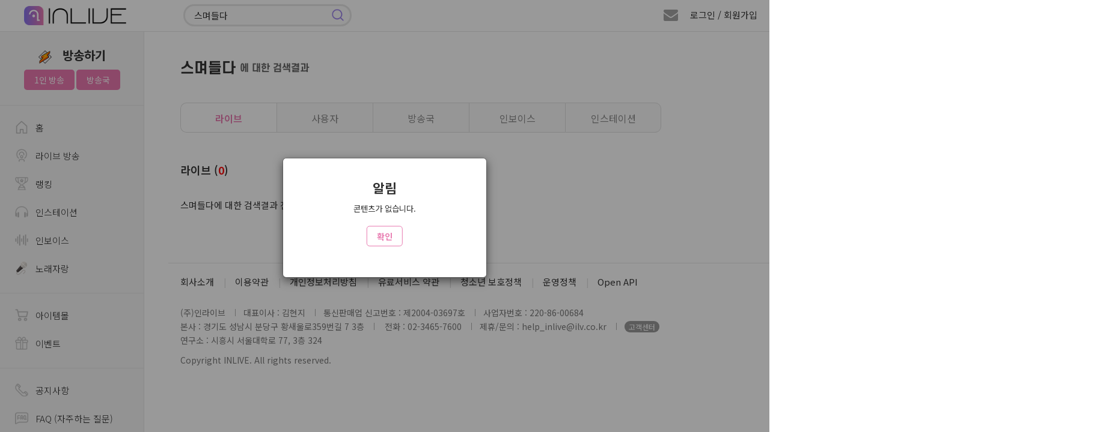

--- FILE ---
content_type: text/html; charset=UTF-8
request_url: https://www.inlive.co.kr/search/live?keyword=%25EC%258A%25A4%25EB%25A9%25B0%25EB%2593%25A4%25EB%258B%25A4
body_size: 121541
content:
<!doctype html>
<html lang="ko">

<head>
    <title>스며들다 라이브 찾기 | 인라이브</title>
    <meta charset="utf-8" />
    <meta http-equiv="X-UA-Compatible" content="IE=edge,chrome=1">
    <meta http-equiv="Cache-Control" content="no-cache, no-store, must-revalidate" />
    <meta http-equiv="Pragma" content="no-cache" />
    <meta http-equiv="Expires" content="0" />
    <meta name="viewport" content="width=device-width, initial-scale=1.0, maximum-scale=1.0, user-scalable=0" />
    <meta name="csrf-token" content="d4TqU8Z1OraZ83HXbtFkT1hVRKYUh7VdwFVKeM2H" />
        <link type="text/css" href="/css/bootstrap.min.css" rel="stylesheet" />
    <link type="text/css" href="/css/jquery.bxslider.css" rel="stylesheet" />
    <link type="text/css" href="/css/all.min.css" rel="stylesheet" />
    <link type="text/css" href="/css/common.css?v=1.892" rel="stylesheet" />
    <link type="text/css" href="/css/style.css?v=1.341" rel="stylesheet" />

    <!--script src="https://cdn.polyfill.io/v2/polyfill.min.js"></script-->
    <script src="/js/jquery.min.3.4.1.js"></script>
    <!--script src="/js/jquery.min.3.6.0.js"></script-->
    <script src="/js/jquery-ui.1.12.1.js"></script>
    <script src="/js/jquery.bxslider.min.js"></script>
    <script src="/js/jquery.stopwatch.js"></script>
    <script src="/js/jquery.fileDownload.js"></script>
    <script src="/js/jquery.cookie.js"></script>
    <script src="/js/link.js"></script>
    <script src="/js/bootstrap.min.3.3.2.js"></script>
    <script src="/js/socket.io.min.4.8.1.js"></script>
    <script src="/js/aes.js"></script>
    <script src="/js/datastructure.js?v=1.001"></script>
    <script src="/js/common.js?v=1.777"></script>
    <script src="/js/search.js"></script>
    <script src="/js/foundation.js?v=1.82"></script>
    <script src="/js/login.js?v=1.103"></script>



    <link rel="shortcut icon" href="/images/favicon.ico" type="image/x-icon">
    <link href="/css/jquerysctipttop.css" rel="stylesheet" type="text/css">
    <script>
                var foundation_useq = null;
        var foundation_userid = null;
        var foundation_nick = null;
        var foundation_userlevel = null;
        var foundation_img_path2 = "https://www.inlive.co.kr/images/user_img_big.png";
        var foundation_gender = null;
        var foundation_mbc = null;
        
                $(function(){
            setkeyevent();
        });
            </script>
    

    <!-- Google tag (gtag.js) -->
    <script async src="https://www.googletagmanager.com/gtag/js?id=G-CRCJ3QCPEJ"></script>
    <script>
        window.dataLayer = window.dataLayer || [];
        function gtag(){dataLayer.push(arguments);}
        gtag('js', new Date());
        gtag('config', 'G-CRCJ3QCPEJ');
    </script>

    <!-- Google Tag Manager -->
    <script>(function(w,d,s,l,i){w[l]=w[l]||[];w[l].push({'gtm.start':
                new Date().getTime(),event:'gtm.js'});var f=d.getElementsByTagName(s)[0],
            j=d.createElement(s),dl=l!='dataLayer'?'&l='+l:'';j.async=true;j.src=
            'https://www.googletagmanager.com/gtm.js?id='+i+dl;f.parentNode.insertBefore(j,f);
        })(window,document,'script','dataLayer','GTM-NBK4L2C9');</script>
    <!-- End Google Tag Manager -->
    
        <script src="/js/lounge.js?v=1.063"></script>
    </head>

    <link type="text/css" href="/css/msgp.css?v=1.021" rel="stylesheet" />

<script src="/js/msgp.js?v=1.077"></script>



    <script src="/webrec/js/WebAudioRecorder.min.js"></script>
    <script src="/webrec/js/msgp_webrec.js?v=1.011"></script>

<div class="msgp_newmsg_box">
    <div class="msgp_dim"></div>
    <div class="msgp_newmsg_box_close_btn" title="닫기">
        <i class="fas fa-times-circle"></i>
    </div>
    <div class="msgp_buy_box_title">
        <i class="fa fa-envelope" style="font-size: 20px; color: #e877ae;"></i> 새 쪽지
    </div>
    <div style="padding-top: 30px;">
        <ul class="msgp_ul">
            <li style="padding-bottom: 30px; border-bottom: 1px solid #ddd;">
                새로운 쪽지가 수신되었습니다.
            </li>
            <li id="msgp_newmsg_body" class="msgp_li" style="padding: 30px 10px; border-bottom: unset;"></li>
        </ul>
    </div>
</div>



<div class="msgp_buy_box">
    <div class="msgp_dim"></div>
    <div class="msgp_buy_box_close_btn" title="닫기">
        <i class="fas fa-times-circle"></i>
    </div>
    <div class="msgp_buy_box_title">
        쪽지 플러스 구매
    </div>
    <div style="padding-top: 30px;">
        <div style="padding-bottom: 20px;"><img src="/images/msgplus_info.png"></div>
        <span id="msgp_days"></span>일
        <img src="/images/jellybeans14.png" style="position:relative;width:20px;top:-2px;"><span id="msgp_price"></span>개
    </div>
    <div style="margin-top:10px;width:100%;text-align: center;">
        <span class="msgp_buy"><button id="msgpbuybtn">구매하기</button></span>
    </div>
</div>

<div class="msgp_channel_box">
    <div class="msgp_dim"></div>
    <div class="msgp_channel_box_search_btn" title="사용자 검색">
        <i class="fa fa-search"></i>
    </div>
    <div class="msgp_channel_box_config_btn" title="채널 설정">
        <i class="fa fa-minus-circle"></i>
    </div>
    <div class="msgp_channel_box_close_btn" title="닫기">
        <i class="fas fa-times-circle"></i>
    </div>
    <div class="msgp_channel_box_title">
        쪽지
    </div>
    <div id="msgp_channel_list_body" class="msgp_scroll msgp_chbox_scroll_height92" style="display: block;">
        <div class="msgp_scroll-inner">
            <ul class="msgp_ul" id="msgp_channel_list">
            </ul>
        </div>
    </div>
    <div id="msgp_friends_list_body" class="msgp_scroll msgp_chbox_scroll_height92" style="display: none;">
        <div class="msgp_scroll-inner">
            <ul class="msgp_ul">
                <li class="msgp_li" style="padding: unset;">
                    <div style="width: 100%;">
                        <div class="msgp_following_top">
                            <div class="msgp_friends_top_title">팔로잉</div>
                            <div class="msgp_friends_top_chevron"><i class="fa fa-chevron-down"></i></div>
                        </div>
                        <div><ul class="msgp_ul" id="msgp_following_list" style="display: none;"></ul></div>
                    </div>
                </li>
                <li class="msgp_li" style="padding: unset;">
                    <div style="width: 100%;">
                        <div class="msgp_follower_top">
                            <div class="msgp_friends_top_title">팔로워</div>
                            <div class="msgp_friends_top_chevron"><i class="fa fa-chevron-down"></i></div>
                        </div>
                        <div><ul class="msgp_ul" id="msgp_follower_list" style="display: none;"></ul></div>
                    </div>
                </li>
                <li class="msgp_li" style="padding: unset;">
                    <div style="width: 100%;" id="msgp_hotlistener_box">
                        <div class="msgp_hotlistener_top">
                            <div class="msgp_friends_top_title">열혈</div>
                            <div class="msgp_friends_top_chevron"><i class="fa fa-chevron-down"></i></div>
                        </div>
                        <div><ul class="msgp_ul" id="msgp_hotlistener_list" style="display: none;"></ul></div>
                    </div>
                </li>
                <li class="msgp_li" style="padding: unset;">
                    <div style="width: 100%;" id="msgp_bsmem_box">
                        <div class="msgp_bsmem_top">
                            <div class="msgp_friends_top_title">소속 방송국</div>
                            <div class="msgp_friends_top_chevron"><i class="fa fa-chevron-down"></i></div>
                        </div>
                        <div><ul class="msgp_ul" id="msgp_bsmem_list" style="display: none;"></ul></div>
                    </div>
                </li>
            </ul>
        </div>
    </div>
    <div class="msgp_channel_box_bottom">
        

        <div class="msgp_channel_box_bottom_remove">
            <div style="width:calc(100% - 152px); height:40px; float: left; padding: 10px 0 0 10px;">
                <span id="msgp_remove"></span>
            </div>
            <div style="width:152px; height:40px; text-align: right; float: right; padding: 10px 10px 0 0;">
                <span class="msgp_bottom_btn" id="remove_ch_btn">삭제</span>
                <span class="msgp_bottom_btn" id="remove_all_ch_btn">전체 삭제</span>
            </div>
        </div>

        <div class="msgp_bottom_menu">
            <ul>
                <li id="msgp_bottom_menu_msg" class="msgp_bottom_menu_sub on"><i class="fa fa-envelope"></i> 쪽지</li>
                <li id="msgp_bottom_menu_friends" class="msgp_bottom_menu_sub"><i class="fa fa-user"></i> 친구</li>
                
            </ul>
        </div>
    </div>
</div>

<div class="msgp_channel_view">
    <div class="msgp_dim">
        <div class="msgp_dim_buy" id="msgp_dim_send_rose">
            <div class="msgp_dim_title"><img src="/images/gift_rose_sz19.png" width="20">로즈선물</div>
            <div style="margin-top: 15px;">
                <ul class="msgp_dim_buy_ul">
                    <li><b>임의지정</b> <span class="msgp_right"><input type="text" id="msgp_dim_giftrose" maxlength="6" style="width: 70px;" onmouseup="this.value=this.value.replace(/[^0-9]/g,'');" onblur="this.value=this.value.replace(/[^0-9]/g,'');" onKeyup="this.value=this.value.replace(/[^0-9]/g,'');"> 개</span></li>
                    <li><b>내 보유로즈</b> <div class="msgp_right"><span id="msgp_dim_myrose">0</span>개</div></li>
                </ul>
                <p class="text-center">
                    <button class="board_btn" id="msgp_dim_send_rose_btn">선물하기</button>
                    <button class="board_btn" onclick="$('.msgp_dim').hide();">닫기</button>
                </p>
            </div>
        </div>
        <div class="msgp_dim_buy" id="msgp_dim_send_jelly">
            <div class="msgp_dim_title"><img src="/images/jellybeans14.png" width="20">젤리선물</div>
            <div style="margin-top: 15px;">
                <ul class="msgp_dim_buy_ul">
                    <li><b>임의지정</b> <span class="msgp_right"><input type="text" id="msgp_dim_giftjelly" maxlength="6" style="width: 70px;" onmouseup="this.value=this.value.replace(/[^0-9]/g,'');" onblur="this.value=this.value.replace(/[^0-9]/g,'');" onKeyup="this.value=this.value.replace(/[^0-9]/g,'');"> 개</span></li>
                    <li><b>내 보유젤리</b> <div class="msgp_right"><span id="msgp_dim_myjelly">0</span>개</div></li>
                </ul>
                <p class="text-center">
                    <button class="board_btn" id="msgp_dim_send_jelly_btn">선물하기</button>
                    <button class="board_btn" onclick="$('.msgp_dim').hide();">닫기</button>
                </p>
            </div>
        </div>
        <div class="msgp_dim_buy" id="msgp_dim_send_heart">
            <div class="msgp_dim_title"><img src="/images/heart_icon.png" width="20"> 하트선물</div>
            <div style="margin-top: 15px;">
                <ul class="msgp_dim_buy_ul">
                    <li><b>임의지정</b> <span class="msgp_right"><input type="text" id="msgp_dim_giftheart" maxlength="6" style="width: 70px;" onmouseup="this.value=this.value.replace(/[^0-9]/g,'');" onblur="this.value=this.value.replace(/[^0-9]/g,'');" onKeyup="this.value=this.value.replace(/[^0-9]/g,'');"> 개</span></li>
                    <li><b>내 보유하트</b> <div class="msgp_right"><span id="msgp_dim_myheart">0</span>개</div></li>
                </ul>
                <p class="text-center">
                    <button class="board_btn" id="msgp_dim_send_heart_btn">선물하기</button>
                    <button class="board_btn" onclick="$('.msgp_dim').hide();">닫기</button>
                </p>
            </div>
        </div>
        <div class="msgp_dim_view_msgpimg" id="msgp_dim_view_msgpimg">
        </div>
    </div>
    <div class="msgp_channel_view_close_btn" title="닫기">
        <i class="fa fa-minus-circle"></i>
    </div>
    <div class="msgp_channel_view_title">
        메시지 상세
    </div>
    <div class="msgp_scroll msgp_chview_scroll_height" id="msgp_view_list">
        <div class="msgp_scroll-inner">
            <div class="msgp_view" id="msgp_channel_view">
            </div>
        </div>
    </div>
    <div class="msgp_channel_view_bottom">
        <textarea id="msgplusinput"></textarea>
        <button id="msgplussendbtn" class="float-right msgp_channel_view_send_btn" >전송</button>
    </div>


    <div class="msgp_channel_view_record">
        <div style="width: calc(100% - 110px); float: left;">
            <div class="recprogresstime">00:00</div>
            <div class="recprogressbar"></div>
            <div class="playerdurationbar"></div>
        </div>
        <div class="msgp_channel_view_record_send_btn" id="msgpvoicesendbtn">
            <i id="msgp_record_play_btn" class="fa fa-play msgp_record_play_btn" title="미리듣기"></i>
            <i id="msgp_record_stop_btn" class="fa fa-stop msgp_record_stop_btn" title="녹음 끝내기"></i>
            <i id="msgp_record_upload_btn" class="fa fa-upload msgp_record_upload_btn" title="전송"></i>
        </div>
    </div>

    <div class="msgp_channel_view_skill">
        <div title="로즈 선물하기" class="msgp_channel_view_skill_rose">
            <img src="/images/gift_rose_sz19.png" width="24">
        </div>
        <div title="젤리 선물하기" class="msgp_channel_view_skill_jelly">
            <img src="/images/jellybeans14.png" width="24">
        </div>
        <div title="하트 선물하기" class="msgp_channel_view_skill_heart">
            <img src="/images/heart_icon.png" width="24">
        </div>
        <div title="이미지 전송" class="msgp_channel_view_skill_img msgp_file">
            <label>
                <i class="far fa-picture-o"></i>
                <input type="file" id="msgp_channel_view_skill_img_id">
            </label>
        </div>
        <div title="파일 전송" class="msgp_channel_view_skill_file msgp_file">
            <label>
                <i class="far fa-folder"></i>
                <input type="file" id="msgp_channel_view_skill_file_id" onchange="">
            </label>
        </div>
                    <div title="음성 전송" class="msgp_channel_view_skill_mic">
                <i class="fa fa-microphone"></i>
            </div>
                <div title="글자 크기" class="msgp_channel_view_skill_font">
            <i class="fas fa-font"></i>
        </div>
        <div class="msgp_channel_view_progressbar">
            <progress id="msgpfiledn_progress" value="0" min="0" max="100"></progress>
        </div>
    </div>
</div>

<div class="msgp_user_search">
    <div class="msgp_dim"></div>
    <div class="msgp_user_search_close_btn" title="닫기">
        <i class="fa fa-times-circle"></i>
    </div>
    <div class="msgp_search_view_title">
        사용자 검색
    </div>
    <div class="msgp_scroll msgp_search_scroll_height">
        <div class="msgp_scroll-inner">
            <input type="text" id="search_user_kwd" class="search_user_input" style="border-radius: 12px;" placeholder="아이디 또는 닉네임 입력 엔터">
            <div class="msgp_view" id="msgp_search_user" style="display:none;">
            </div>
        </div>
    </div>
</div>


            <body>
        

<!--팝업플레이어-->
<div class="modal fade" id="pp_player_dlg" data-backdrop="static">
    <div class="modal-sm modal-dialog-centered">
        <div class="modal-content listen_bg2 pp_player_bg" id="pp_player_bg">
            <div class="pp_player_header">
                <i class="fas fa-times close" id="pp_player_closebtn" style="padding: 5px 7px; color: #ffffff;"></i>
                <div class="modal-title pp_player_header_body">
                    <a class="pp_player_header_a" href="https://badapost.inlive.co.kr/studio/list" target="_blank">
                        <div class="pp_player_header_txt">
                            <img id="pp_player_bslevelimg" class="pp_player_header_img" src="/images/1.png">
                            <span id="pp_player_bsname">방송명</span>
                        </div>
                    </a>
                </div>
            </div>

            <div class="modal-body pp_player_body_size">

                <div id="radio_respmsgbox" class="chat_respmsgbox" style="top: 75px; background-color: rgb(0 0 0 / 90%); width: 310px; max-width: unset;">
                    <div class="basic_chat chathis" style="padding: 2px 0px 10px 0px;">
                        <div class="user_chat_img_line">
                            <div class="level_border_chat level_border_chat_line">
                                <img id="radio_respmsg_lvimg" src="/images/level0.png" style="cursor: pointer;">
                                <span id="radio_respmsg_lv"></span>
                            </div>
                            <p class="chat_user_pic_wrap_line">
                                <img id="radio_respmsg_userimg" src="https://cdn.inlive.co.kr/inLive/image/user_img_default.png">
                            </p>
                        </div>
                        <div style="padding: 5px 0;">
                            <span id="radio_respmsg_nick"></span><br/>
                            <span id="radio_respmsg_uid"></span>
                            <div id="radio_respmsg_qsize" class="chat_respmsgqsize"></div>
                        </div>
                        <div>
                            
                            <span id="radio_respmsg_mi" style="color: #e3e3e3; font-size: 11px; border-radius: 5px; padding: 1px 5px; background: rgb(255 255 255 / 18%);"></span>
                        </div>
                    </div>
                    <textarea id="radio_recv_respmsg" style="width: 280px;" readonly></textarea>
                    <textarea id="radio_respmsg" style="width: 280px;background-color: rgb(172 217 243 / 30%); border-radius: 7px; padding: 0px 5px;" onkeyup="__maxlength('#radio_respmsg', 300, true);"></textarea>
                    <span id="radio_respmsg_len" style="float: left; padding: 3px 0;">0 / 300</span>
                    <button class="board_btn3" id="radio_respmsg_closebtn" type="button" style="float: right; padding: 4px 12px; margin: 0px 0px 0px 5px;">패스</button>
                    <button class="board_btn6" id="radio_respmsg_sendbtn" type="button" style="float: right; padding: 4px 12px;">보내기</button>
                </div>

                <div class="pp_player_body_titlebox">
                    <div id="pp_player_roomtitle" class="pp_player_body_titletxt" title="방송주제">방송주제</div>
                </div>

                <div class="oc_title2 pp_player_titlebox">
                    <img src="/images/play_name_icon.png">
                    <div class="oc_title_wrap pp_player_titletxt">
                        <p class="play_txt1_1">
                            <span id="pp_player_currsong" class="sitemessage music_title">...</span>
                        </p>
                    </div>
                </div>

                <div class="user_img_wrap pp_player_cjbox">
                    <span><img id="pp_player_cjimg" src="https://cdn.inlive.co.kr/inLive/image/user_img_default.png" onerror="this.src='https://cdn.inlive.co.kr/inLive/image/user_img_default.png'"></span>
                    <div class="pp_player_cjbox_nick"><span id="pp_player_cjnick">우당탕면</span></div>
                </div>

                <div class="pp_player_chatbtnbox">
                    <button id="pp_player_chatbtn" class="board_btn3" type="button">채팅방 입장</button>
                </div>

                <div class="pp_player_ctrl">
                    <div class="pp_player_ctrl_btnbox">
                        <i id="pp_player_playbtn" class="fa fa-play-circle"></i>
                    </div>

                    <div class="pp_player_ctrl_volbox">
                        <i class="fas fa-volume-up cursor-pointer" id="pp_player_mute_btn"></i>
                        <div id="pp_player_volslider" class="pp_player_ctrl_volslider"></div>
                    </div>
                </div>
            </div>
            <div class="pp_player_bottombar">
                <ul>
                    <li>
                        <div style="padding-left: 20px;" title="신청곡"><div id="pp_player_reqsong">신청곡</div>
                            <span class="music_menu chat_icon_btn chat_btn2" style="bottom: 3px; left: 5px;">
                                    <nav class="music_menu" title="신청곡" style="font-size: 13px;">
                                        <input class="menu-toggler" id="pp_player_reqsongtoggler" type="checkbox">
                                        <i class="fas fa-music"></i>
                                        <ul>
                                            <li class="menu-item menu_red" onclick="__reqsong.openMusicListModal();" style="width: 40px;" title="신청곡 리스트">
                                                <span class="fas fa-list"></span>
                                            </li>
                                            <li class="menu-item menu_green" onclick="__reqsong.openMusicModal();" style="width: 40px;" title="신청곡 등록">
                                                <span class="fas fa-pencil-alt"></span>
                                            </li>
                                        </ul>
                                    </nav>
                            </span>
                        </div>
                    </li>
                    <li id="pp_player_gift" title="선물">&nbsp;&nbsp;<i class="fa fa-gift"></i> 선물</li>
                    <li id="pp_player_favorite" title="즐겨찾기">&nbsp;<i class="fa fa-star"></i> 즐찾</li>
                    <li id="pp_player_schedule" title="편성표"> 편성표</li>
                    <li id="pp_player_popup" title="새창으로 열기"><i class="fa fa-external-link-square"></i> 새창</li>
                </ul>
            </div>
        </div>
    </div>
</div>
<!--팝업플레이어-->

<!--신청곡 마감선-->
<div class="modal fade" id="endline_modal">
    <div class="modal-dialog">
        <div class="modal-content">
            <div class="modal-header">
                <i class="fas fa-times close" data-dismiss="modal" aria-hidden="true"></i>
                <h4 class="modal-title modal_title">
                    신청곡 마감선
                </h4>
            </div>
            <div class="modal-body">
                <ul class="music_ul" style="width: 100%;">
                    <li><span class="music_tit" style="padding: 0px 10px;">마감 내용</span><span class="music_text"><input type="text" name="endlinemsg" id="endlinemsg" class="gift_heart_input"> </span></li>
                </ul>
                <p class="text-center">
                    <button class="board_btn" id="endline_modal_btn" type="button">마감하기</button>
                </p>
            </div>
        </div>
    </div>
</div>
<!--신청곡 마감선-->

<!--신청곡등록모달-->
<div class="modal fade" id="music_modal">
    <div class="modal-dialog">
        <div class="modal-content">
            <div class="modal-header">
                <i class="fas fa-times close" data-dismiss="modal" aria-hidden="true"></i>
                <h4 class="modal-title modal_title">
                    신청곡 보내기
                </h4>
            </div>
            <div class="modal-body">
                <ul class="music_ul">
                    <li><span class="music_tit">신청곡</span><span class="music_text"><input type="text" name="f_songrequest" id="f_songrequest" class="gift_heart_input"> </span></li>
                    <li style="display:none;"><span class="music_tit">가수</span><span class="music_text"><input type="text" name="f_songsinger" id="f_songsinger" class="gift_heart_input"> </span></li>
                    <li><span class="music_tit">사연</span><span class="music_text"><textarea name="f_song_comment" id="f_song_comment" class="music_letter" placeholder="신청곡과 어울리는 전하고 싶은 사연을 CJ에게 전달해 보세요&#13;&#10서비스 취지와 관련 없는 음란, 비방, 광고성 글은 신청취소 및 강력 제제 대상 입니다."></textarea><p class="alarm_new2">* 사연 항목은 필수사항이 아닙니다. *</p></span></li>
                    <li class="text-center"><img src="/images/jellybeans13.png" class="item_icon_size19"> 젤리 담아 보내기 <input type="number" name="gift_jelly_music" id="gift_jelly_music" style="width: 70px;" value="0" min="1" step="1"> 개</li>
                    <li class="text-center"><img src="/images/gift_rose_sz19.png" class="item_icon_size19"> 로즈 담아 보내기 <input type="number" name="gift_rose_music" id="gift_rose_music" style="width: 70px;" value="0" min="1" step="1"> 개</li>
                    <li class="text-center"><img src="/images/heart_icon.png" class="item_icon_size19"> 하트 담아 보내기 <input type="number" name="gift_heart_music" id="gift_heart_music" style="width: 70px;" value="0" min="1" step="1"> 개</li>
                    <li>CJ에게 마음을 담은 선물을 전해보세요.<br> 선물 효과와 함께 신청곡 리스트 상단에 노출됩니다.</li>
                </ul>
                <p class="text-center">
                    <button class="board_btn" id="music_modal_reqbtn" type="button">신청하기</button>
                </p>
            </div>
        </div>
    </div>
</div>
<!--신청곡등록모달-->

<!--신청곡 리스트 모달-->
<div class="modal fade" id="music_list_modal">
    <div class="modal-dialog modal-lg" style="height: 100%;">
        <div class="modal-content"  style="height: 94%;">
            <div class="modal-header">
                <i class="fas fa-times close" data-dismiss="modal" aria-hidden="true"></i>
                <h4 class="modal-title modal_title" id="musicTotCnt">
                    신청곡 리스트
                </h4>
            </div>
            <div class="modal-body" style="height: calc(100% - 60px); padding: 10px 10px 0px 26px;">
                <div class="music_list_scroll" style="height: 100%;">
                    <div class="music_list_scroll-inner">
                        <div class="music_list">
                            <ul>
                                <li id="getApplicationSongList"></li>
                                <input type="hidden" id="music_list_listen_Page" value=1>
                                <input type="hidden" id="music_list_listen_EndPage" value=1>
                            </ul>
                        </div>
                    </div>
                </div>
            </div>
        </div>
    </div>
</div>
<!--신청곡 리스트 모달-->

<!--신청곡수정모달-->
<div class="modal fade" id="musicmod_modal">
    <div class="modal-dialog">
        <div class="modal-content">
            <div class="modal-header">
                <i class="fas fa-times close" data-dismiss="modal" aria-hidden="true"></i>
                <h4 class="modal-title modal_title">
                    신청곡 수정하기
                </h4>
            </div>
            <div class="modal-body">
                <ul class="music_ul">
                    <li><span class="music_tit">신청곡</span><span class="music_text"><input type="text" name="f_songrequest" id="mm_songrequest" class="gift_heart_input"> </span></li>
                    <li><span class="music_tit">사연</span><span class="music_text">
                            <textarea name="f_song_comment" id="mm_songcomment" class="music_letter" placeholder=""></textarea>
                            <p class="alarm_new2">* 사연 항목은 필수사항이 아닙니다. *</p></span>
                    </li>
                    <li>신청곡과 어울리는 전하고 싶은 사연을 CJ에게 전달해 보세요&#13;&#10서비스 취지와 관련 없는 음란, 비방, 광고성 글은 신청취소 및 강력 제제 대상 입니다.</li>
                </ul>
                <p class="text-center">
                    <button class="board_btn" id="musicmod_modal_reqbtn" type="button">수정하기</button>
                </p>
            </div>
        </div>
    </div>
</div>
<!--신청곡수정모달-->

<!-- 편성표 모달 -->
<div class="modal fade" id="bs_schedule_modal">
    <div class="modal-sm modal-dialog-centered">
        <div class="modal-content">
            <div class="modal-header">
                <i class="fas fa-times close" data-dismiss="modal" aria-hidden="true"></i>
                <h4 class="modal-title modal_title">
                    <span id="pp_bsschname"></span> 편성표
                </h4>
            </div>
            <div class="modal-body">
                <div class="music_list_scroll" style="height: 100%;">
                    <div class="music_list_scroll-inner">
                        <div class="music_list">
                            <table cellpadding="0" cellspacing="0" class="pairing_modal_table2" id="pp_bsschedule">
                                <col style="width:30%;">
                                <col style="width:70%;">
                            </table>
                        </div>
                    </div>
                </div>
            </div>
        </div>
    </div>
</div>
<!-- 편성표 모달 -->

<!--신고하기 신청곡-->
<div class="modal fade" id="report_song_modal">
    <div class="modal-dialog">
        <div class="modal-content">
            <div class="modal-header">
                <i class="fas fa-times close" data-dismiss="modal" aria-hidden="true"></i>
                <h4 class="modal-title modal_title">
                    신고
                </h4>
            </div>
            <div class="modal-body">
                <div class="report_modal_con radio_btn">
                    <ul>
                        <li><input type="radio" name="report_value" id="song_report1" checked> <label for="song_report1">음란성/선정성</label></li>
                        <li><input type="radio" name="report_value" id="song_report2"> <label for="song_report2">광고/스팸</label></li>
                        <li><input type="radio" name="report_value" id="song_report3"> <label for="song_report3">욕설/인신공격/비방</label></li>
                        <li><input type="radio" name="report_value" id="song_report4"> <label for="song_report4">도용/저작권 침해</label></li>
                    </ul>
                </div>
                <input type="hidden" name="song_f_bsboardseq" id="song_f_bsboardseq" value="">
                <p class="text-center"><button class="board_btn" onclick="send_song_report();">신고하기</button></p>
            </div>
        </div>
    </div>
</div>
<!--신고하기 신청곡-->

<!--쪽지보내기-->
<div class="modal fade" id="globalMsg" data-backdrop="static">
    <div class="modal-dialog">
        <div class="modal-content">
            <div class="modal-header">
                <i class="fas fa-times close" data-dismiss="modal" aria-hidden="true"></i>
                <h4 class="modal-title modal_title">
                    쪽지 보내기
                </h4>
            </div>
            <div class="modal-body">
                <table cellpadding="0" cellspacing="0" class="send_msg_table" style="width:100%;">
                    <tr>
                        <th>받는 회원</th>
                        <td>
                            <div class="col-lg-6 col-md-6 col-sm-6 col-xs-12 msg-item">
                                <input type="text" id="gtnick" name="gtnick" class="wd100 send_msg_input" data-toggle="modal" readonly>
                                <input type="hidden" id="gtid" name="gtid" value="">
                            </div>
                        </td>
                    </tr>
                    <tr>
                        <th>메시지</th>
                        <td>
                            <div class="col-lg-12 col-md-12 col-sm-12 col-xs-12">
                                <textarea rows="10" class="wd100 msg_textarea" id="gMsg" name="gMsg"></textarea>
                            </div>
                        </td>
                    </tr>
                    <tr>
                        <td colspan="2">
                            <p class="text-center">
                                <button class="board_btn3" type="button" onclick="globalMsgSend();">보내기</button>
                                <button class="board_btn2" type="button" onclick="globalMsgClose();">돌아가기</button>
                            </p>
                        </td>
                    </tr>
                </table>
            </div>
        </div>
    </div>
</div>
<!--쪽지보내기-->

<!--휴대폰 인증-->
<div class="modal fade" id="certify_modal" data-backdrop="static">
    <div class="modal-dialog">
        <div class="modal-content">
            <div class="modal-header">
                <i class="fas fa-times close" data-dismiss="modal" aria-hidden="true"></i>
                <h4 class="modal-title modal_title">
                    휴대폰 인증
                </h4>
            </div>
            <div class="modal-body">
                <p>휴대폰 번호 인증을 통한 본인 확인이 필요합니다.</p>
                <div class="profile_table4_wrap">
                    <table cellpadding="0" cellspacing="0" border="0" class="profile_table4">
                        <tr id="myhp">
                            <th>휴대폰 번호인증</th>
                            <td>
                                <input type="text" class="wd70" id="g_f_mobile" name="g_f_mobile" value="">
                                <button class="board_btn2" type="button" onclick="GaccountNum()" id="g_authButton">인증</button>
                                <span id="g_counter" style="display: none" class="phone_chk">3:00</span>
                            </td>
                        </tr>
                        <tr class="myauthnumber">
                            <th>인증번호</th>
                            <td>
                                <input type="text" name="g_f_authkey" id="g_f_authkey" class="wd70">
                                <button class="board_btn" type="button" onclick="GauthCode();">확인</button>
                            </td>
                        </tr>
                    </table>
                </div>
                <p class="text-center mt30"><button type="button" data-dismiss="modal" class="board_btn2">취소</button></p>
            </div>
        </div>
    </div>
</div>
<!--휴대폰 인증-->

<!--신고하기-->
<div class="modal fade" id="siren_modal" data-backdrop="static">
    <div class="modal-dialog">
        <div class="modal-content">
            <div class="modal-header">
                <i class="fas fa-times close" data-dismiss="modal" aria-hidden="true"></i>
                <h4 class="modal-title modal_title">
                    신고하기
                </h4>
            </div>
            <input type="hidden" id="f_parentseq" name="f_parentseq" value="">
            <input type="hidden" id="f_sirenid" name="f_sirenid" value="">
            <input type="hidden" id="f_targetid" name="f_targetid" value="">
            <div class="modal-body">
                <div class="report_modal_con radio_btn">
                    <p>허위 신고는 제재 대상이 됩니다.</p>
                    <div id="siren_target_nick" style="border: 1px solid #ddd; padding:7px 10px; border-radius: 4px;margin:8px 0px 8px 0px;background:#FAFAFA;"></div>
                    <ul style="background:#f9f9f9; padding:20px; border-radius:10px;">
                        <li><input type="radio" id="report_value1" name="report_value" value="1" checked><label for="report_value1">음란성/선정성</label></li>
                        <li><input type="radio" id="report_value2" name="report_value" value="2"> <label for="report_value2">광고/스팸</label></li>
                        <li><input type="radio" id="report_value3" name="report_value" value="3"> <label for="report_value3">욕설/인신공격/비방</label></li>
                        <li><input type="radio" id="report_value4" name="report_value" value="4"> <label for="report_value4">도용/저작권 침해</label></li>
                        <li><input type="radio" id="report_value5" name="report_value" value="5"> <label for="report_value5">기타</label></li>
                        <textarea name="f_siren_content" id="f_siren_content" class="music_letter mt20" placeholder="신고 사유를 입력하세요. (최대300자)"></textarea>
                        <p id="f_siren_content_size" style="text-align:right; font-size:14px;">(0 / 300)</p>

                    </ul>

                    <div style="padding:7px 10px; border-radius: 4px;margin:8px 0px 8px 0px;">
                        <ul class="checks">
                            <li><input type="checkbox" id="siren_block_chkb" name="siren_block_chkb"> <label for="siren_block_chkb">차단하기</label></li>
                        </ul>
                        <span style="color:#a6a6a6;">
                                    차단한 회원은 내 라이브 방송에 입장을 할 수 없으며 내 로그에 글 작성도 할 수 없습니다. 차단한 회원의 방송에도 입장과 글 작성을 할 수 없습니다.
                                </span>
                    </div>

                </div>
                <p class="text-center"><button class="board_btn" type="button" id="siren_btn">신고하기</button></p>
            </div>
        </div>
    </div>
</div>
<!--신고하기-->

<!--바우처선물-->
<div class="modal fade" id="gift_voucher_dlg" data-backdrop="static">
    <div class="modal-dialog">
        <div class="modal-content">
            <div class="modal-header">
                <i class="fas fa-times close" data-dismiss="modal" aria-hidden="true"></i>
                <h4 class="modal-title modal_title">
                    바우처 선물 보내기
                </h4>
            </div>
            <div class="modal-body">
                <table cellpadding="0" cellspacing="0" class="send_msg_table" style="width:100%;">
                    <tr>
                        <th>받는 사람</th>
                        <td>
                            <div style="padding: 0px 15px;">
                                <div style="margin-bottom: 10px;">
                                    <input type="text" id="gvd_nick" name="gvd_nick" style="width: 100%;" data-toggle="modal" readonly>
                                    <input type="hidden" id="gvd_uid" name="gvd_uid" value="">
                                    <input type="hidden" id="gvd_prodcode" name="gvd_prodcode" value="">
                                </div>
                                <div>
                                    <button class="board_btn2" type="button" onclick="__open_user_search_dlg();">검색</button>
                                    <button class="board_btn2" type="button" onclick="__open_fw_dlg('follower');">팔로워</button>
                                </div>
                            </div>
                        </td>
                    </tr>
                    <tr>
                        <th>메시지</th>
                        <td>
                            <div class="col-lg-12 col-md-12 col-sm-12 col-xs-12">
                                <textarea rows="6" class="wd100 msg_textarea" id="gvd_msg" name="gvd_msg"></textarea>
                                <span id="gvd_msg_len">0/400</span>
                            </div>
                        </td>
                    </tr>
                    <tr><td style="height: 10px;" colspan="2"></td></tr>
                    <tr>
                        <td colspan="2" style="    padding: 25px; background-color: #efefef; border-radius: 10px; color: #959595;">
                            해당 아이템은 구매(선물) 후 환불이 되지 않습니다.<br/>
                            유효기간은 구매(선물 발신)일로부터 1년입니다.<br/>
                            위 내용을 확인하였으며, <br/>
                            <b>'보내기' 버튼 클릭으로 결제정보 제공에 동의하고 선물합니다.</b>
                        </td>
                    </tr>
                    <tr><td style="height: 10px;" colspan="2"></td></tr>
                    <tr>
                        <td colspan="2">
                            <p class="text-center">
                                <button id="gift_voucher_sendbtn" class="board_btn3" type="button" onclick="__sendvoucher();">보내기</button>
                                <button class="board_btn2" type="button" onclick="__closevoucherbox();">돌아가기</button>
                            </p>
                        </td>
                    </tr>
                </table>
            </div>
        </div>
    </div>
</div>
<!--바우처선물-->

<!--선물세트 보내기-->
<div class="modal fade" id="gift_setitem_dlg" data-backdrop="static">
    <div class="modal-dialog">
        <div class="modal-content">
            <div class="modal-header">
                <i class="fas fa-times close" data-dismiss="modal" aria-hidden="true"></i>
                <h4 class="modal-title modal_title">
                    선물세트 보내기
                </h4>
            </div>
            <div class="modal-body">
                <table cellpadding="0" cellspacing="0" class="send_msg_table" style="width:100%;">
                    <tr>
                        <th>받는 사람</th>
                        <td>
                            <div style="padding: 0px 15px;">
                                <div style="margin-bottom: 10px;">
                                    <input type="text" id="gvd_si_nick" name="gvd_nick" style="width: 100%;" data-toggle="modal" readonly>
                                    <input type="hidden" id="gvd_si_uid" name="gvd_uid" value="">
                                    <input type="hidden" id="gvd_si_prodcode" name="gvd_prodcode" value="">
                                </div>
                                <div>
                                    <button class="board_btn2" type="button" onclick="__open_si_user_search_dlg();">검색</button>
                                    <button class="board_btn2" type="button" onclick="__open_si_fw_dlg('follower');">팔로워</button>
                                </div>
                            </div>
                        </td>
                    </tr>
                    <tr>
                        <th>메시지</th>
                        <td>
                            <div class="col-lg-12 col-md-12 col-sm-12 col-xs-12">
                                <textarea rows="6" class="wd100 msg_textarea" id="gvd_si_msg" name="gvd_msg"></textarea>
                                <span id="gvd_si_msg_len">0/400</span>
                            </div>
                        </td>
                    </tr>
                    <tr><td style="height: 10px;" colspan="2"></td></tr>
                    <tr>
                        <td colspan="2" style="    padding: 25px; background-color: #efefef; border-radius: 10px; color: #959595;">
                            해당 아이템은 구매(선물) 후 환불이 되지 않습니다.<br/>
                            유효기간은 구매(선물 발신)일로부터 1년입니다.<br/>
                            위 내용을 확인하였으며, <br/>
                            <b>'보내기' 버튼 클릭으로 결제정보 제공에 동의하고 선물합니다.</b>
                        </td>
                    </tr>
                    <tr><td style="height: 10px;" colspan="2"></td></tr>
                    <tr>
                        <td colspan="2">
                            <p class="text-center">
                                <button id="gift_setitem_sendbtn" class="board_btn3" type="button" onclick="__sendsetitem();">보내기</button>
                                <button class="board_btn2" type="button" onclick="__closesetitembox();">돌아가기</button>
                            </p>
                        </td>
                    </tr>
                </table>
            </div>
        </div>
    </div>
</div>
<!--바우처선물-->

<!--팔로잉, 팔로워 목록-->
<div class="modal fade" id="fw_list_dlg" data-backdrop="static">
    <div class="modal-dialog">
        <div class="modal-content">
            <div class="modal-header">
                <i class="fas fa-times close" data-dismiss="modal" aria-hidden="true"></i>
                <h4 class="modal-title modal_title">
                    팔로잉/팔로워 목록
                </h4>
            </div>
            <div class="modal-body">
                <ul class="modal_tab_box">
                    <li class="modal_tab fw_list_dlg_f1 active">팔로잉(0)</li>
                    <li class="modal_tab fw_list_dlg_f2">팔로워(0)</li>
                </ul>
                <div class="follower_list_scroll" id="fw_list_dlg_scroll">
                    <div class="follower_list_scroll-inner">
                        <ul class="follower_list mb0 modal_list" id="fw_list_dlg_list">
                        </ul>
                    </div>
                </div>
            </div>
        </div>
    </div>
</div>
<!--팔로잉, 팔로워 목록-->

<!--사용자 검색 목록-->
<div class="modal fade" id="user_search_dlg" data-backdrop="static">
    <div class="modal-dialog">
        <div class="modal-content">
            <div class="modal-header">
                <i class="fas fa-times close" data-dismiss="modal" aria-hidden="true"></i>
                <h4 class="modal-title modal_title">
                    사용자 검색
                </h4>
            </div>
            <div class="msg-item" style="padding: 20px 15px; max-width: 300px;">
                <input type="text" id="user_search_dlg_nick" name="user_search_dlg_nick" class="wd100 send_msg_input" data-toggle="modal" placeholder="ID 또는 별명">
                <button class="board_btn2" type="button" onclick="__search_user_list();">검색</button>
            </div>
            <div class="modal-body">
                <div class="follower_list_scroll">
                    <div class="follower_list_scroll-inner">
                        <ul class="follower_list mb0 modal_list" id="user_search_dlg_list">
                            <li>
                                <p class="follower_txt3">대상자를 검색해 주세요</p>
                            </li>
                        </ul>
                    </div>
                </div>
            </div>
        </div>
    </div>
</div>
<!--사용자 검색 목록-->


<!--메시지-->
<div class="modal fade" id="sys_message_dlg" data-backdrop="static">
    <div class="modal-dialog">
        <div class="modal-content">
            <div class="modal-header">
                <i class="fas fa-times close" data-dismiss="modal" aria-hidden="true"></i>
                <h4 class="modal-title modal_title" id="sys_message_dlg_title">
                </h4>
            </div>
            <div class="modal-body" id="sys_message_dlg_body">
            </div>
            <br/>
            <div style="text-align: center; margin-bottom: 20px;">
                <button class="board_btn2" type="button" onclick="$('#sys_message_dlg').modal('hide');">닫기</button>
            </div>
        </div>
    </div>
</div>
<!--메시지-->


<!--전화수신-->
<div class="modal fade" id="ttiring_dlg" data-backdrop="static" data-keyboard="false">
    <div class="modal-dialog">
        <div class="modal-content">
            <div class="modal-header">
                <!--i class="fas fa-times close" data-dismiss="modal" aria-hidden="true"></i-->
                <h4 class="modal-title modal_title">
                    인라이브 띠링
                </h4>
            </div>
            <div class="modal-body" id="ttiring_body">
                <div style="width: 100%; text-align: center;">
                    <div class="ttiring_pic_wrap">
                        <div class="ttiring_level"><img id="ttiring_level_img" src="/images/level0.png"><span id="ttiring_level">00</span></div>
                        <span class="log_profile_img"><img id="ttiring_profileimg" src="https://cdn.inlive.co.kr/inLive/image/user_img_default.png"></span>
                    </div>
                    <div style="margin-top: 20px; margin-bottom: 30px;">
                        <div style="font-size:18px;"><strong>발신자 정보</strong></div>
                        <span id="ttiring_from"></span>
                        <span><i class="fa fa-microphone-slash" id="ttiring_micmute_p" style="display:none; padding-left: 3px; font-size: 18px; color: rgb(228, 55, 37);"></i></span>
                    </div>
                    <strong id="ttiring_timer_title">통화대기:</strong>
                    <span id="ttiring_timer">00:00:00</span>
                    <span><i class="fa fa-microphone" id="ttiring_micmute_btn" style="display:none; width: 30px; height: 30px; padding-top: 7px; font-size: 16px; color:#ffffff; border-radius: 50%; background-color: #1b1e21; cursor:pointer;"></i></span>
                </div>
            </div>
            <div id="mixedaudio"></div>
            <br/>
            <div style="text-align: center; margin-bottom: 50px;">
                <div class="ttiring_refuse_btn" id="ttiring_hangup_btn">
                    <i class="fa fa-phone" style="transform: rotate(135deg); padding: 14px 18px;font-size: 32px; color:#ffffff; border-radius: 50%; background-color: #e74c3c;"></i>
                    <div>거절</div>
                </div>
                <div class="ttiring_signal"></div>
                <div class="ttiring_signal_off" style="height: 54px; display: none;">&nbsp;</div>
                <div class="ttiring_accept_btn" id="ttiring_accept_btn">
                    <i class="fa fa-phone" style="padding: 14px 18px;font-size: 32px; color:#ffffff; border-radius: 50%; background-color: #a6ce39;"></i>
                    <div>수신</div>
                </div>
            </div>
        </div>
    </div>
</div>
<!--전화수신-->


<!--공통 에러메세지 띄우기-->
<div class="modal fade" id="noaccess_modal" tabindex="-1" role="dialog" aria-labelledby="exampleModalLabel" data-backdrop="static" style="z-index: 10000;">
    <div class="modal-sm modal-dialog-centered" role="document">
        <div class="modal-content" style="height: 200px;">
            <div class="modal-body" style="border-radius: 10px;">
                <div class="no_access" style="min-height: 150px; background: #ffffff;">
                    <div class="no_access_wrap">
                        <div style="font-size: 16pt; font-weight: bold;">알림</div>
                        <div id="no_access_val" style="font-size: 10pt; padding-top: 10px; padding-bottom: 20px;"></div>
                        <button class="board_btn" type="button" class="close" data-dismiss="modal" aria-label="Close">확인</button>
                    </div>
                </div>
            </div>
        </div>
    </div>
</div>
<!--공통 에러메세지 띄우기-->

<!--공통 콜백 알림 띄우기-->
<div class="modal fade" id="ilvalertcb" tabindex="-1" role="dialog" aria-labelledby="exampleModalLabel" data-backdrop="static" style="z-index: 10000;">
    <div class="modal-sm modal-dialog-centered" role="document">
        <div id="ilvalertdoc" class="modal-content" style="height: 350px;">
            <div class="modal-body" style="border-radius: 10px;">
                <div id="ilvalertbody" class="no_access" style="min-height: 300px; background: #ffffff;">
                    <div class="no_access_wrap" style="width: 100%; height:300px;">
                        <div style="font-size: 16pt; font-weight: bold; margin-bottom: 10px;">알림</div>
                        <div id="ilvalertcb_val" style="overflow-y:scroll; height: 230px; text-align: left; font-size: 10pt; padding: 10px; padding-bottom: 10px; margin-bottom: 10px;"></div>
                        <button id="ilvalertokbtn" class="board_btn" type="button" class="close" data-dismiss="modal" aria-label="Close">확인</button>
                    </div>
                </div>
            </div>
        </div>
    </div>
</div>
<!--공통 에러메세지 띄우기-->

<!--공통 확인 띄우기-->
<div class="modal fade" id="ilvconfirmcb" tabindex="-1" role="dialog" aria-labelledby="exampleModalLabel"  data-backdrop="static" style="z-index: 99999;">
    <div id="ilvconfirmdlg" class="modal-sm modal-dialog-centered" role="document">
        <div class="modal-content" style="height: 200px;">
            <div class="modal-body" style="border-radius: 10px;">
                <div class="no_access" style="min-height: 150px; background: #ffffff;">
                    <div class="no_access_wrap">
                        <div style="font-size: 16pt; font-weight: bold;">알림</div>
                        <div id="ilvconfirm_val" style="font-size: 10pt; padding-top: 10px; padding-bottom: 20px;"></div>
                        <button class="board_btn" type="button" id="ilvconfirm_btn_yes" class="close" data-dismiss="modal" aria-label="Close">네</button>
                        <button class="board_btn" type="button" id="ilvconfirm_btn_no" class="close" data-dismiss="modal" aria-label="Close">아니오</button>
                    </div>
                </div>
            </div>
        </div>
    </div>
</div>
<!--공통 확인 띄우기-->

<!--라이브 비밀번호방-->
<div class="modal fade" id="livepass_modal" tabindex="-1" role="dialog" aria-labelledby="exampleModalLabel"  data-backdrop="static">
    <div class="modal-sm modal-dialog-centered" role="document">
        <div class="modal-content" style="height: 200px;">
            <div class="modal-header">
                <i class="fas fa-times close" data-dismiss="modal" aria-hidden="true"></i>
                <h4 class="modal-title modal_title">
                    비밀번호
                </h4>
            </div>
            <div class="modal-body" style="border-radius: 10px;">
                <div class="no_access" style="min-height: 120px; background: #ffffff;">
                    <div class="no_access_wrap">
                        <div style="font-size: 13pt; padding-bottom: 15px;">컨텐츠 접근 권한이 필요합니다.</div>
                        <input type="text" maxlength="8" id="livepasswd" style="width: 100px;">
                        <button class="board_btn" type="button" id="livepasswd_btn">확인</button>
                    </div>
                </div>
            </div>
        </div>
    </div>
</div>

<!--방송하기 비밀번호 설정-->
<div class="modal fade" id="upt_pw_modal">
    <div class="modal-sm modal-dialog-centered" role="document">
        <div class="modal-content">
            <div class="modal-header">
                <i class="fas fa-times close" data-dismiss="modal" aria-hidden="true"></i>
                <h4 class="modal-title modal_title">
                    방송하기 비밀번호 설정
                </h4>
            </div>
            <div class="modal-body">
                <div class="modal-body" style="border-radius: 10px;">
                    <div class="no_access" style="min-height: 120px; background: #ffffff;">
                        <div class="no_access_wrap">
                            <div style="font-size: 13pt; padding-bottom: 15px;">
                                방송 비밀번호를 설정합니다.<br/>
                                <div style="padding: 10px 0px; color: #a5a5a5; font-size: 13px;">변경 후 서버가 재시작 됩니다.</div>
                            </div>
                            <input type="text" maxlength="20" id="upm_newcpw" style="width: 150px;">
                            <button class="board_btn" type="button" id="upm_newcpw_btn">확인</button>
                            <div style="padding: 10px 0px; color: #a5a5a5;">8~20자리, 영문 소문자, 숫자 조합</div>
                        </div>
                    </div>
                </div>
            </div>
        </div>
    </div>
</div>
<!--방송하기 비밀번호 변경-->

<script>
    var load_fw_list_status = false;
    function __set_target_user(uid, nick){
        $("#gvd_uid").val(uid);
        $("#gvd_nick").val(nick+' (@'+uid+')');
        $("#fw_list_dlg").modal('hide');
        $("#user_search_dlg").modal('hide');
    }
    function __set_si_target_user(uid, nick){
        $("#gvd_si_uid").val(uid);
        $("#gvd_si_nick").val(nick+' (@'+uid+')');
        $("#fw_list_dlg").modal('hide');
        $("#user_search_dlg").modal('hide');
    }
    function __search_user_list() {
        if ($('#user_search_dlg_nick').val() == "") {
            ilvalert("ID 또는 별명을 입력해 주세요.");
            return false;
        }
        $('#user_search_dlg_list').empty();
        $.ajax({
            headers: {'X-CSRF-TOKEN': $('meta[name="csrf-token"]').attr('content')},
            type: 'POST',
            url: '/mypage/ajaxMemberSearch',
            dataType: 'json',
            data: { f_toid: $('#user_search_dlg_nick').val() },
            success: function(resp) {
                if (resp.result != "ok" || resp.list.length < 1) {
                    load_fw_list_status = false;
                    return;
                }
                var html = "";
                var num = $('#user_search_dlg_list > li').length;
                var levelimg = null;
                var divclick = null;
                for (var i in resp.list) {
                    num++;
                    resp.list[i].f_img_path2 = resp.list[i].f_img_path2 == null ? "/images/middle_user_img.png" : resp.list[i].f_img_path2;
                    levelimg = __get_ulevel_imgurl(resp.list[i].f_userlevel);

                    if ($("#gift_setitem_dlg").is(":visible")) {
                        divclick = "__set_si_target_user('" + resp.list[i].f_userid + "','" + resp.list[i].f_nick + "')";
                    } else {
                        divclick = "__set_target_user('" + resp.list[i].f_userid + "','" + resp.list[i].f_nick + "')";
                    }
                    html =
                        '<li>' +
                        '<div class="follower_txt1">' + num + '</div>' +
                        '<div class="follower_txt2">'+
                        '<div class="level_border_foll"><img src="' + levelimg + '">'+
                        '<span>'+ resp.list[i].f_userlevel +'</span>'+
                        '</div>'+
                        '<span class="foll_img"><img src="' + resp.list[i].f_img_path2 + '"></span>'+
                        '</div>' +
                        '<div class="follower_txt3">' + resp.list[i].f_nick + ' (@' + resp.list[i].f_userid + ')</div>' +
                        '<div class="follower_txt4"><input type="button" value="선택" class="smallbt board_btn2" onclick="' + divclick + '"></div>' +
                        '</li>';
                    $('#user_search_dlg_list').append(html);
                }
            },
            error: function(request,status,error) {
                //alert("code:"+request.status+"\n"+"message:"+request.responseText+"\n"+"error:"+error);
            }
        });
    }
    function __load_fwing_list(mode, page_no) {
        if (load_fw_list_status) {
            return;
        }

        load_fw_list_status = true;
        if (page_no == 1) {
            $('#fw_list_dlg_list').empty();
        }

        $.ajax({
            headers: {'X-CSRF-TOKEN': $('meta[name="csrf-token"]').attr('content')},
            type: 'POST',
            url: mode == 'following' ? '/mypage/ajaxFollowingList' : '/mypage/ajaxFollowList',
            dataType: 'json',
            data: { 'page_no' : page_no},
            success: function (resp) {
                if (resp.result != "ok" || resp.list.length < 1) {
                    load_fw_list_status = false;
                    return;
                }
                var html = "";
                var num = $('#fw_list_dlg_list > li').length;
                var levelimg = null;
                var divclick = null;
                for (var i in resp.list) {
                    num++;
                    resp.list[i].f_img_path2 = resp.list[i].f_img_path2 == null ? "/images/middle_user_img.png" : resp.list[i].f_img_path2;
                    levelimg = __get_ulevel_imgurl(resp.list[i].f_userlevel);
                    divclick = "__set_target_user('" + resp.list[i].f_userid + "','" + resp.list[i].f_nick + "')";
                    html =
                        '<li>' +
                        '<div class="follower_txt1">' + num + '</div>' +
                        '<div class="follower_txt2">'+
                        '<div class="level_border_foll"><img src="' + levelimg + '">'+
                        '<span>'+ resp.list[i].f_userlevel +'</span>'+
                        '</div>'+
                        '<span class="foll_img"><img src="' + resp.list[i].f_img_path2 + '"></span>'+
                        '</div>' +
                        '<div class="follower_txt3">' + resp.list[i].f_nick + ' (@' + resp.list[i].f_userid + ')</div>' +
                        '<div class="follower_txt4"><input type="button" value="선택" class="smallbt board_btn2" onclick="' + divclick + '"></div>' +
                        '</li>';
                    $('#fw_list_dlg_list').append(html);
                    load_fw_list_status = false;

                    $("#fw_list_dlg_scroll").off();
                    $("#fw_list_dlg_scroll").scroll(function () {
                        if ($(this).scrollTop() + $(this).innerHeight() >= ($(this)[0].scrollHeight- 300)) {
                            __load_fwing_list(mode, parseInt(page_no) + 1);
                        }
                    });
                }
            },
            error: function (request, status, error) {
                //alert("code:"+request.status+"\n"+"message:"+request.responseText+"\n"+"error:"+error);
                load_fw_list_status = false;
            }
        });
    }
    function __load_si_fwing_list(mode, page_no) {
        if (load_fw_list_status) {
            return;
        }

        load_fw_list_status = true;
        if (page_no == 1) {
            $('#fw_list_dlg_list').empty();
        }

        $.ajax({
            headers: {'X-CSRF-TOKEN': $('meta[name="csrf-token"]').attr('content')},
            type: 'POST',
            url: mode == 'following' ? '/mypage/ajaxFollowingList' : '/mypage/ajaxFollowList',
            dataType: 'json',
            data: { 'page_no' : page_no},
            success: function (resp) {
                if (resp.result != "ok" || resp.list.length < 1) {
                    load_fw_list_status = false;
                    return;
                }
                var html = "";
                var num = $('#fw_list_dlg_list > li').length;
                var levelimg = null;
                var divclick = null;
                for (var i in resp.list) {
                    num++;
                    resp.list[i].f_img_path2 = resp.list[i].f_img_path2 == null ? "/images/middle_user_img.png" : resp.list[i].f_img_path2;
                    levelimg = __get_ulevel_imgurl(resp.list[i].f_userlevel);
                    divclick = "__set_si_target_user('" + resp.list[i].f_userid + "','" + resp.list[i].f_nick + "')";
                    html =
                        '<li>' +
                        '<div class="follower_txt1">' + num + '</div>' +
                        '<div class="follower_txt2">'+
                        '<div class="level_border_foll"><img src="' + levelimg + '">'+
                        '<span>'+ resp.list[i].f_userlevel +'</span>'+
                        '</div>'+
                        '<span class="foll_img"><img src="' + resp.list[i].f_img_path2 + '"></span>'+
                        '</div>' +
                        '<div class="follower_txt3">' + resp.list[i].f_nick + ' (@' + resp.list[i].f_userid + ')</div>' +
                        '<div class="follower_txt4"><input type="button" value="선택" class="smallbt board_btn2" onclick="' + divclick + '"></div>' +
                        '</li>';
                    $('#fw_list_dlg_list').append(html);
                    load_fw_list_status = false;

                    $("#fw_list_dlg_scroll").off();
                    $("#fw_list_dlg_scroll").scroll(function () {
                        if ($(this).scrollTop() + $(this).innerHeight() >= ($(this)[0].scrollHeight- 300)) {
                            __load_fwing_list(mode, parseInt(page_no) + 1);
                        }
                    });
                }
            },
            error: function (request, status, error) {
                //alert("code:"+request.status+"\n"+"message:"+request.responseText+"\n"+"error:"+error);
                load_fw_list_status = false;
            }
        });
    }
    function __open_fw_dlg(mode) {
        $(".modal_tab_box li").off();
        $(".modal_tab_box li").on("click", function() {
            $(".modal_tab_box li").removeClass("active");
            $(this).addClass("active");
            $("#fw_list_dlg_scroll").scrollTop(0);
            $('#fw_list_dlg_list').empty();
            if ($(this).hasClass("fw_list_dlg_f1")) {
                $("#fw_list_dlg_list1").css("display","block");
                $("#fw_list_dlg_list2").css("display","none");
                __load_fwing_list("following", 1);
            } else if ($(this).hasClass("fw_list_dlg_f2")) {
                $("#fw_list_dlg_list1").css("display","none");
                $("#fw_list_dlg_list2").css("display","block");
                __load_fwing_list("follower", 1);
            }
        });

        $('#fw_list_dlg').modal("show").fadeIn(300);
        $('#modal_back').modal("show").fadeIn(300);

        $(".modal_tab_box li").removeClass("active");
        if (mode == 'following') {
            $(".modal_tab_box li").eq(0).click();
        } else if (mode == 'follower') {
            $(".modal_tab_box li").eq(1).click();
        }
    }
    function __open_si_fw_dlg(mode) {
        $(".modal_tab_box li").off();
        $(".modal_tab_box li").on("click", function() {
            $(".modal_tab_box li").removeClass("active");
            $(this).addClass("active");
            $("#fw_list_dlg_scroll").scrollTop(0);
            $('#fw_list_dlg_list').empty();
            if ($(this).hasClass("fw_list_dlg_f1")) {
                $("#fw_list_dlg_list1").css("display","block");
                $("#fw_list_dlg_list2").css("display","none");
                __load_si_fwing_list("following", 1);
            } else if ($(this).hasClass("fw_list_dlg_f2")) {
                $("#fw_list_dlg_list1").css("display","none");
                $("#fw_list_dlg_list2").css("display","block");
                __load_si_fwing_list("follower", 1);
            }
        });

        $('#fw_list_dlg').modal("show").fadeIn(300);
        $('#modal_back').modal("show").fadeIn(300);

        $(".modal_tab_box li").removeClass("active");
        if (mode == 'following') {
            $(".modal_tab_box li").eq(0).click();
        } else if (mode == 'follower') {
            $(".modal_tab_box li").eq(1).click();
        }
    }
    function __open_user_search_dlg() {
        $('#user_search_dlg').modal("show").fadeIn(300);
        $('#modal_back').modal("show").fadeIn(300);

        $('#user_search_dlg_nick').off();
        $('#user_search_dlg_nick').keydown(function(key) {
            if (key.keyCode == 13) {
                __search_user_list();
            }
        });
    }
    function __open_si_user_search_dlg() {
        $('#user_search_dlg').modal("show").fadeIn(300);
        $('#modal_back').modal("show").fadeIn(300);

        $('#user_search_dlg_nick').off();
        $('#user_search_dlg_nick').keydown(function(key) {
            if (key.keyCode == 13) {
                __search_user_list();
            }
        });
    }
    function __sendvoucher() {
        if ($("#gvd_uid").val() == "") {
            ilvalert("선물 받을 대상을 설정해 주세요.");
            return;
        }
        if ($('#gvd_prodcode').val() == "") {
            ilvalert("보낼 선물을 선택해 주세요.");
            return;
        }
        if ($("#gvd_msg").val() == "") {
            ilvalert("메시지를 입력해 주세요.");
            return;
        }
        if (!$("#gift_voucher_sendbtn").is(":visible")) {
            return;
        }
        $("#gift_voucher_sendbtn").hide();
        ilvconfirmcb("선물을 보낼까요?", function() {
            if (!$("#ilvconfirm_btn_yes").is(":visible")) {
                return;
            }
            $("#ilvconfirm_btn_yes").hide();
            $.ajax({
                headers: {'X-CSRF-TOKEN': $('meta[name="csrf-token"]').attr('content')},
                type: 'POST',
                url: '/voucher/send',
                dataType: 'json',
                data: $.param({
                    f_prodcode: $('#gvd_prodcode').val(),
                    f_recvid: $("#gvd_uid").val(),
                    f_message: $("#gvd_msg").val()
                }),
                success: function(resp) {
                    if (resp.result == 'ok') {
                        ilvalertcb("선물을 보냈습니다.", function() {
                            __closevoucherbox();
                            location.reload();
                        });
                    } else {
                        ilvalert(resp.msg);
                        $("#gift_voucher_sendbtn").show();
                        $("#ilvconfirm_btn_yes").show();
                    }
                },
                error: function(request,status,error) {
                    $("#gift_voucher_sendbtn").show();
                    $("#ilvconfirm_btn_yes").show();
                }
            });
        }, function() {
            $("#gift_voucher_sendbtn").show();
            $("#ilvconfirm_btn_yes").show();
        });
    }
    function __sendsetitem() {
        if ($("#gvd_si_uid").val() == "") {
            ilvalert("선물 받을 대상을 설정해 주세요.");
            return;
        }
        if ($('#gvd_si_prodcode').val() == "") {
            ilvalert("보낼 선물을 선택해 주세요.");
            return;
        }
        if ($("#gvd_si_msg").val() == "") {
            ilvalert("메시지를 입력해 주세요.");
            return;
        }
        if (!$("#gift_setitem_sendbtn").is(":visible")) {
            return;
        }
        $("#gift_setitem_sendbtn").hide();
        ilvconfirmcb("선물을 보낼까요?", function() {
            if (!$("#ilvconfirm_btn_yes").is(":visible")) {
                return;
            }
            $("#ilvconfirm_btn_yes").hide();
            $.ajax({
                headers: {'X-CSRF-TOKEN': $('meta[name="csrf-token"]').attr('content')},
                type: 'POST',
                url: '/setitem/send',
                dataType: 'json',
                data: $.param({
                    f_prodcode: $('#gvd_si_prodcode').val(),
                    f_recvid: $("#gvd_si_uid").val(),
                    f_message: $("#gvd_si_msg").val()
                }),
                success: function(resp) {
                    if (resp.result == 'ok') {
                        ilvalertcb("선물을 보냈습니다.", function() {
                            __closesetitembox();
                            location.reload();
                        });
                    } else {
                        ilvalert(resp.msg);
                        $("#gift_setitem_sendbtn").show();
                        $("#ilvconfirm_btn_yes").show();
                    }
                },
                error: function(request,status,error) {
                    $("#gift_setitem_sendbtn").show();
                    $("#ilvconfirm_btn_yes").show();
                }
            });
        }, function() {
            $("#gift_setitem_sendbtn").show();
            $("#ilvconfirm_btn_yes").show();
        });
    }
    function __openvoucherbox(prodcode) {
        $('#gift_voucher_dlg').modal("show");
        $('#gvd_prodcode').val(prodcode);
        $('#gvd_msg').keyup(function() {
            __maxlength('#gvd_msg', 400, true);
        });
    }
    function __closevoucherbox() {
        $('#gift_voucher_dlg').modal("hide");
    }
    function __opensetitembox(prodcode) {
        $('#gift_setitem_dlg').modal("show");
        $('#gvd_si_prodcode').val(prodcode);
        $('#gvd_si_msg').keyup(function() {
            __maxlength('#gvd_si_msg', 400, true);
        });
    }
    function __closesetitembox() {
        $('#gift_setitem_dlg').modal("hide");
    }
</script>

<style>
    #loading {
        width: 100%;
        height: 100%;
        top: 0px;
        left: 0px;
        position: fixed;
        display: block;
        opacity: 0.7;
        background-color: #fff;
        z-index: 99;
        text-align: center;
    }
    #loading-image {
        position: absolute;
        top: 50%;
        left: 50%;
        z-index: 100;
    }
    .ilv_loader {
        position: fixed;
        z-index: 999;
        left:0;
        right:0;
        top:0;
        bottom:0;
        background: rgba(0,0,0,0.2);
        z-index: 10000;
        filter: progid:DXImageTransform.Microsoft.Gradient(startColorstr='#20000000',endColorstr='#20000000');
    }
    .ilv_loader div {
        position: fixed;
        top:50%;
        left:50%;
        /*margin-left: -21px;*/
        /*margin-top: -21px;*/
    }
    .display-none{
        display:none;
    }
    #loading {
        width: 100%;
        height: 100%;
        position: absolute;
        top:0;
        left:0;
    }
    @keyframes  spinner {
        from {transform: rotate(0deg); }
        to {transform: rotate(360deg);}
    }
    #loading .spinner {
        box-sizing: border-box;
        position: absolute;
        top: 50%;
        left: 50%;
        width: 64px;
        height: 64px;
        margin-top: -32px;
        margin-left: -32px;
        border-radius: 50%;
        border: 8px solid transparent;
        border-top-color: #f19022;
        border-bottom-color: #f19022;
        animation: spinner .8s ease infinite;
    }
</style>
<!-- loader -->
<div class="ilv_loader display-none">
    <div id="loading"><div class="spinner"></div></div>
</div>

        <div id="wrap" class="wrap">
            
    <header class="top_bar">
    <p class="logo_box">
        <!--<a href="/"><img src="/images/logo2.png" alt="logo" class="logo"></a>-->
                    
            <a href="/"><img src="https://cdn.inlive.co.kr/inLive/image/logo.png" alt="logo" class="logo" style="margin: 10px 40px;"></a>
            <a href="/"><img src="/images/logo.png" alt="logo" class="logo_m"></a>
                <i class="fas fa-bars logo_menu_m bars" onclick="mmenu();" id="hamburger_icon"></i>
    </p>
    <ul class="top_menu">
        <li class="search_block" id="search_block">
            <div class="search_wrap">
                				<input style="display:none" aria-hidden="true"> <input type="password" style="display:none" aria-hidden="true">
                <input type="text" id="topsearch" name="topsearch" autocomplete="false" placeholder="검색어를 입력하세요" value="스며들다" onkeyup="enterkey();" class="search_bar">
                                <a href="#" onclick="topSearch()"><img src="/images/sch_btn.png" class="search_btn" ></a>
            </div>
        </li>
                    <li class="login_top_menu login_top_menu2 top_menu_li">
    <div class="m_search mobile_block"><img src="/images/sch_btn2.png" onclick="active_search();" width="23px"><!--<img src="../images/bell_icon.png" class="mb3" onclick="alram_on_off2();">--></div>
    <!-- <span class="bell-icon"><i class="far fa-bell bell_icon" onclick="alram_on_off2();"></i></span> -->
    <span class="top_btn"><a href="https://www.inlive.co.kr/login">로그인 / 회원가입</a></span>
</li>
<li class="msgp_open_btn login_top_menu login_top_menu3 top_menu_li">
    <div class="msgp_open_btn" title="쪽지플러스" style="display: block;">
        <span class="msgp_new" style="display:none;"></span>
        <!--i class="fa fa-envelope"></i-->
        <i class="fa fa-envelope" style="font-size: 24px; color: #a5a5a5;"></i>
    </div>
</li>
                <script>
            function topSearch(){
                var value = $("#topsearch").val();
                if(value.length < 2){
                    alert("검색어를 확인해 주세요");
                    return false;
                }

                value = encodeURI($("#topsearch").val());
                //location.href = encodeURI("https://www.inlive.co.kr/search/live/"+value);
                location.href = encodeURI("https://www.inlive.co.kr/search/live?keyword="+value);
            }
            function enterkey() {
                if (window.event.keyCode == 13) {
                    topSearch();
                }
            }
        </script>
    </ul>
</header>

    <div class="wrap_con">
        <div class="left_menu" id="mmenu" >
    <ul class="left_top">
        <li>
            <!--button class="btn_broad btn_broad_st1" ><i class="fas fa-microphone"></i> 방송하기</button-->
                        <div class="tp_none_bak">
                <!--button class="btn_broad btn_broad_st1" onclick="broadcast()">
                    <i class="fas fa-microphone"></i> 방송하기
                </button-->
                <span style="font-size: 20px; font-weight: bold; text-align: center;">
                    <img src="/images/winampicon.png" style="width: 22px;" title="윈앰프 방송하기"> &nbsp;
                    방송하기
                </span>
                <div class="mt10">
                    <button class="board_btn3" type="button" onclick="location.href='/broadcast/person'">1인 방송</button>
                    <button class="board_btn3" type="button" onclick="location.href='/broadcast/station'">방송국</button>
                </div>
            </div>
            			<div class="pc_none">
								<div class="left_login2">
					<div class="nickname"  data-toggle="modal" onclick="modal_login();">
						로그인 / 회원가입
					</div>
				</div>
							</div>
        </li>
    </ul>
    <div class="topBotomBordersOut">
        <ul>
			<li>
				<a href="/">
					<div class="left_menu_li ">
						<span class="icon"><img src="/images/menu_icon01.png"></span>
						홈
					</div>
				</a>
			</li>
			<li>
				<a href="/toplive">
					<div class="left_menu_li ">
						<span class="icon"><img src="/images/menu_icon02.png"></span>
						라이브 방송
					</div>
				</a>
			</li>
            <li>
                <a href="/ranking/bsm">
                    <div class="left_menu_li ">
                        <span class="icon"><img src="/images/menu_icon04.png"></span>
                        랭킹
                    </div>
                </a>
            </li>
			<li>
				<a href="/instation/list">
					<div class="left_menu_li ">
						<span class="icon"><img src="/images/menu_icon03.png"></span>
						인스테이션
					</div>
				</a>
			</li>
			<li>
				<a href="/invoice/list">
					<div class="left_menu_li ">
						<span class="icon"><img src="/images/menu_icon06.png"></span>
						인보이스
					</div>
				</a>
			</li>

            <li>
                <a href="/singing/current">
                    <div class="left_menu_li " >
                        <span class="icon"><img src="/images/btn_img1.png"></span>
                        노래자랑
                    </div>
                </a>
            </li>

					</ul>
		<ul>
                            <li>
                    <a href="/itemmall/index/rose">
                        <div class="left_menu_li ">
                            <span class="icon"><img src="/images/menu_icon05.png"></span>
                            아이템몰
                        </div>
                    </a>
                </li>
            
                            <li>
                    <a href="/event/ing">
                        <div class="left_menu_li ">
                            <span class="icon"><img src="/images/menu_icon07.png"></span>
                            이벤트
                        </div>
                    </a>
                </li>
                    </ul>
		<ul>
                            <li>
                    <a href="/customer/notice">
                        <div class="left_menu_li ">
                            <span class="icon"><img src="/images/menu_icon09.png"></span>
                            공지사항 <!-- <span class="notice_new_icon"><img src="https://cdn.inlive.co.kr/inLive/image/notice/notice_new4.png"></span> -->
                        </div>
                    </a>
                </li>
                <li>
                    <a href="/customer/faq">
                        <div class="left_menu_li ">
                            <span class="icon"><img src="/images/menu_icon11.png"></span>
                            FAQ (자주하는 질문)
                        </div>
                    </a>
                </li>
            			<li>
				<a href="/customer/question">
					<div class="left_menu_li ">
						<span class="icon"><img src="/images/menu_icon12.png"></span>
						제휴 / 1:1문의
					</div>
				</a>
			</li>
        </ul>
        <ul>
            <li>
                <a href="https://blog.naver.com/inlivecorp" target="_blank">
                    <div class="left_menu_li">
                        <span class="icon"><img src="/images/naver_blog.png"></span>
                        인라이브 블로그
                    </div>
                </a>
            </li>
            
        </ul>
    </div>

    <ul class="button_box tp_none left_top">
        <li style="padding: 10px 25px;">
            <a href="https://youtube.com/channel/UCbpzRKuXqOpzQqTxAFl8w8A?si=ZCmZxOtXOIoeJU_W"><button class="inlive_btn">인라이브 유튜브<span><img src="/images/youtubebtn.png" style="width: 22px;"></span></button></a>
        </li>
        <li style="padding: 10px 25px;">
            <a href="/broadcast/info"><button class="inlive_btn">인라이브DJ 다운로드<span><img src="/images/inlivedj.png" style="width: 22px;"></span></button></a>
        </li>
        <li style="padding: 10px 25px;">
            <a href="/app/inliveradio" target="_blank"><button class="inlive_btn" id="report_menu" type="button">모바일 앱<span><img src="/images/btn_img2.png"></span></button></a>
        </li>
        <li class="app_down_qr" style="padding: 10px 25px;">
            <span>앱 다운로드<br><img src="/images/inlive_qr.png"></span>
        </li>
    </ul>
    <br><br>
</div>
            <link rel="stylesheet" href="//code.jquery.com/ui/1.12.1/themes/smoothness/jquery-ui.css">
    <link rel="stylesheet" href="/css/swiper.css">
    <link type="text/css" href="/css/ppplayer.css?v=1.009" rel="stylesheet" />
    <script src="https://code.jquery.com/ui/1.12.1/jquery-ui.js"></script>
    <script src="/js/go.js?v=1.039"></script>
    <script src="/js/gift.js?v=1.032"></script>
    <script src="/js/reqsong.js?v=1.046"></script>
    <script src="/js/ppplayer.js?v=1.034"></script>
    <script>
        $(function() {
            setlivelistapi('/search/live/ajaxGetLiveList', "스며들다");
            getContent(1, 'searchlive');
            //$(window).scroll(function() {
            //    if (Math.round($(window).scrollTop()) >= (($(document).height() - $(window).height()) - 300) ) {
            //        nextpage();
            //    }
            //});
        });
    </script>
    <div class="main_top_banner bb0">
        <div class="content" style="border-bottom: 1px solid #ffffff;">
            <p class="content_title sub_content_title">
                <span>스며들다</span>
                <span class="txt2">에 대한 검색결과</span>
            </p>
				<div class="tabtab">
					<ul class="sub_tab_menu6" id="sub_tab_menu">
						<li onclick="searchMove('live')" class="active">라이브</li>
						<li onclick="searchMove('cj')">사용자</li>
						<li onclick="searchMove('broadcast')">방송국</li>
						<li onclick="searchMove('invoice')">인보이스</li>
                        						<li onclick="searchMove('instation')">인스테이션</li>
					</ul>
				</div>
			<!-- <div class="pc_none" style="width:100%;">
				<div class="tabtab">
					<ul class="m_sub_tab_menu6" id="sub_tab_menu">
						<li onclick="searchMove('live')" class="active">라이브</li>
						<li onclick="searchMove('cj')">사용자</li>
						<li onclick="searchMove('broadcast')">방송국</li>
						<li onclick="searchMove('invoice')">인보이스</li>
						<li onclick="searchMove('instation')">인스테이션</li>
					</ul>
				</div>
			</div> -->
            <ol class="sub_content_ul">
                <li class="content_live">
                    <p class="sub_tab_title">라이브 (<span class="search_cnt" id="resultval">0</span>)</p>
                    <dl class="sub_live" id="thumbnail_wrapper">

                        <ul class="listen_reply_box display-none" id="no-data">
                            <li>
                                스며들다에 대한 검색결과 진행 중인 라이브 방송이 없습니다.
                            </li>
                        </ul>

                    </dl>
                </li>
            </ol>
            <input type="hidden" id="listen_Page" value=1>
            <input type="hidden" id="listen_EndPage" value=1>
			<p class="infinity_btn" id="infinity_btn" onclick="nextpage()" style="display: none;">더보기 <i class="fas fa-chevron-down"></i></p>

        </div>
    </div>

    <input type="hidden" name="myrose" id="myrose">
<input type="hidden" name="myjelly" id="myjelly">
<input type="hidden" name="myheart" id="myheart">
<input type="hidden" name="mycash" id="mycash">

<div class="modal fade" id="gift_modal">
    <div class="modal-dialog modal-dialog-scrollable">
        <div class="modal-content">
            <div class="modal-header">
                <i class="fas fa-times close" data-dismiss="modal" aria-hidden="true"></i>
                <h4 class="modal-title modal_title cursor-pointer" id="myheartCount">
                    선물하기
                </h4>
            </div>
            <div class="modal-body">
                <ul class="live_sub_tab_menu" style="padding: unset;">
                    <li class="active" id="chat_gift_tabmenu_rose"><img src="/images/gift_rose_sz19.png" width="19"> 로즈</li>
                    <li id="chat_gift_tabmenu_jelly"><img src="/images/jellybeans13.png" width="19"> 젤리</li>
                    <li id="chat_gift_tabmenu_heart"><img src="/images/heart_icon.png" class="mb3" width="19"> 하트</li>
                </ul>
                <div id="chat_giftlayer_rose" class="gift_modal">
                    <table cellpadding="0" cellspacing="0" class="gift_modal_table">
                        <tr>
                            <td class="gift_modal_td" onclick="check_num(1, 'rose')">
                                <p><img src="/images/gift_rose_00001.png" class="gift_icon"></p>
                                <img src="/images/gift_rose_sz19.png" class="item_icon_size19"> <b>1개</b>
                            </td>
                            <td class="gift_modal_td" onclick="check_num(3, 'rose')">
                                <p><img src="/images/gift_rose_00003.png" class="gift_icon"></p>
                                <img src="/images/gift_rose_sz19.png" class="item_icon_size19"> <b>3개</b>
                            </td>
                            <td class="gift_modal_td" onclick="check_num(5, 'rose')">
                                <p><img src="/images/gift_rose_00005.png" class="gift_icon"></p>
                                <img src="/images/gift_rose_sz19.png" class="item_icon_size19"> <b>5개</b>
                            </td>
                        </tr>
                        <tr>
                            <td class="gift_modal_td" onclick="check_num(11, 'rose')">
                                <p><img src="/images/gift_rose_00011.png" class="gift_icon"></p>
                                <img src="/images/gift_rose_sz19.png" class="item_icon_size19"> <b>11개</b>
                            </td>
                            <td class="gift_modal_td" onclick="check_num(39, 'rose')">
                                <p><img src="/images/gift_rose_00039.png" class="gift_icon"></p>
                                <img src="/images/gift_rose_sz19.png" class="item_icon_size19"> <b>39개</b>
                            </td>
                            <td class="gift_modal_td" onclick="check_num(79, 'rose')">
                                <p><img src="/images/gift_rose_00079.png" class="gift_icon"></p>
                                <img src="/images/gift_rose_sz19.png" class="item_icon_size19"> <b>79개</b>
                            </td>
                        </tr>
                        <tr>
                            <td class="gift_modal_td" onclick="check_num(108, 'rose')">
                                <p><img src="/images/gift_rose_00108.png" class="gift_icon"></p>
                                <img src="/images/gift_rose_sz19.png" class="item_icon_size19"> <b>108개</b>
                            </td>
                            <td class="gift_modal_td" onclick="check_num(119, 'rose')">
                                <p><img src="/images/gift_rose_00119.png" class="gift_icon"></p>
                                <img src="/images/gift_rose_sz19.png" class="item_icon_size19"> <b>119개</b>
                            </td>
                            <td class="gift_modal_td" onclick="check_num(500, 'rose')">
                                <p><img src="/images/gift_rose_00500.png" class="gift_icon"></p>
                                <img src="/images/gift_rose_sz19.png" class="item_icon_size19"> <b>500개</b>
                            </td>
                        </tr>
                        <tr>
                            <td class="gift_modal_td" onclick="check_num(1052, 'rose')">
                                <p><img src="/images/gift_rose_01052.png" class="gift_icon"></p>
                                <img src="/images/gift_rose_sz19.png" class="item_icon_size19"> <b>1052개</b>
                            </td>
                            <td class="gift_modal_td" onclick="check_num(2525, 'rose')">
                                <p><img src="/images/gift_rose_02525.png" class="gift_icon"></p>
                                <img src="/images/gift_rose_sz19.png" class="item_icon_size19"> <b>2,525개</b>
                            </td>
                            <td class="gift_modal_td" onclick="check_num(4486, 'rose')">
                                <p><img src="/images/gift_rose_04486.png" class="gift_icon"></p>
                                <img src="/images/gift_rose_sz19.png" class="item_icon_size19"> <b>4,486개</b>
                            </td>
                        </tr>
                        <tr>
                            <td class="gift_modal_td" onclick="check_num(5000, 'rose')">
                                <p><img src="/images/gift_rose_05000.png" class="gift_icon"></p>
                                <img src="/images/gift_rose_sz19.png" class="item_icon_size19"> <b>5,000개</b>
                            </td>
                            <td class="gift_modal_td" onclick="check_num(10000, 'rose')">
                                <p><img src="/images/gift_rose_10000.png" class="gift_icon"></p>
                                <img src="/images/gift_rose_sz19.png" class="item_icon_size19"> <b>10,000개</b>
                            </td>
                            <td class="gift_modal_td" onclick="check_num(30000, 'rose')">
                                <p><img src="/images/gift_rose_30000.png" class="gift_icon"></p>
                                <img src="/images/gift_rose_sz19.png" class="item_icon_size19"> <b>30,000개</b>
                            </td>
                        </tr>
                    </table>
                    <ul class="gift_heart_ul">
                        <li><b>임의지정</b> <span class="float-right"><input type="number" name="gift_rose" id="gift_rose" maxlength="4" oninput="__maxLength(this);" onmouseup="this.value=this.value.replace(/[^0-9]/g,'');" onblur="this.value=this.value.replace(/[^0-9]/g,'');" onKeyup="this.value=this.value.replace(/[^0-9]/g,'');" class="gift_heart_input"> 개</span></li>
                        <li><b>내 보유로즈</b> <span class="float-right" id="myroseCount3"></span></li>
                    </ul>
                    <p class="text-center">
                        <button class="gift_dlg_openmode_btn board_btn" type="button" onclick="request_heart('rose', false);">보내기</button>
                        <button class="gift_dlg_hiddenmode_btn board_btn" type="button" onclick="request_heart('rose', true);">숨겨 보내기</button>
                    </p>
                </div>
                <div id="chat_giftlayer_jelly" class="gift_modal" style="display:none;">
                    <table cellpadding="0" cellspacing="0" class="gift_modal_table">
                        <tr>
                            <td class="gift_modal_td" onclick="check_num(1, 'jelly')">
                                <p><img src="/images/gift_jelly_0001.png" class="gift_icon"></p>
                                <img src="/images/jellybeans13.png" class="item_icon_size19"> <b>1개</b>
                            </td>
                            <td class="gift_modal_td" onclick="check_num(3, 'jelly')">
                                <p><img src="/images/gift_jelly_0003.png" class="gift_icon"></p>
                                <img src="/images/jellybeans13.png" class="item_icon_size19"> <b>3개</b>
                            </td>
                            <td class="gift_modal_td" onclick="check_num(5, 'jelly')">
                                <p><img src="/images/gift_jelly_0005.png" class="gift_icon"></p>
                                <img src="/images/jellybeans13.png" class="item_icon_size19"> <b>5개</b>
                            </td>
                        </tr>
                        <tr>
                            <td class="gift_modal_td" onclick="check_num(10, 'jelly')">
                                <p><img src="/images/gift_jelly_0010.png" class="gift_icon"></p>
                                <img src="/images/jellybeans13.png" class="item_icon_size19"> <b>10개</b>
                            </td>
                            <td class="gift_modal_td" onclick="check_num(20, 'jelly')">
                                <p><img src="/images/gift_jelly_0020.png" class="gift_icon"></p>
                                <img src="/images/jellybeans13.png" class="item_icon_size19"> <b>20개</b>
                            </td>
                            <td class="gift_modal_td" onclick="check_num(30, 'jelly')">
                                <p><img src="/images/gift_jelly_0030.png" class="gift_icon"></p>
                                <img src="/images/jellybeans13.png" class="item_icon_size19"> <b>30개</b>
                            </td>
                        </tr>
                        <tr>
                            <td class="gift_modal_td" onclick="check_num(50, 'jelly')">
                                <p><img src="/images/gift_jelly_0050.png" class="gift_icon"></p>
                                <img src="/images/jellybeans13.png" class="item_icon_size19"> <b>50개</b>
                            </td>
                            <td class="gift_modal_td" onclick="check_num(80, 'jelly')">
                                <p><img src="/images/gift_jelly_0080.png" class="gift_icon"></p>
                                <img src="/images/jellybeans13.png" class="item_icon_size19"> <b>80개</b>
                            </td>
                            <td class="gift_modal_td" onclick="check_num(100, 'jelly')">
                                <p><img src="/images/gift_jelly_0100.png" class="gift_icon"></p>
                                <img src="/images/jellybeans13.png" class="item_icon_size19"> <b>100개</b>
                            </td>
                        </tr>
                        <tr>
                            <td class="gift_modal_td" onclick="check_num(300, 'jelly')">
                                <p><img src="/images/gift_jelly_0300.png" class="gift_icon"></p>
                                <img src="/images/jellybeans13.png" class="item_icon_size19"> <b>300개</b>
                            </td>
                            <td class="gift_modal_td" onclick="check_num(500, 'jelly')">
                                <p><img src="/images/gift_jelly_0500.png" class="gift_icon"></p>
                                <img src="/images/jellybeans13.png" class="item_icon_size19"> <b>500개</b>
                            </td>
                            <td class="gift_modal_td" onclick="check_num(700, 'jelly')">
                                <p><img src="/images/gift_jelly_0700.png" class="gift_icon"></p>
                                <img src="/images/jellybeans13.png" class="item_icon_size19"> <b>700개</b>
                            </td>
                        </tr>
                        <tr>
                            <td class="gift_modal_td" onclick="check_num(1000, 'jelly')">
                                <p><img src="/images/gift_jelly_1000.png" class="gift_icon"></p>
                                <img src="/images/jellybeans13.png" class="item_icon_size19"> <b>1000개</b>
                            </td>
                            <td class="gift_modal_td" onclick="check_num(2000, 'jelly')">
                                <p><img src="/images/gift_jelly_2000.png" class="gift_icon"></p>
                                <img src="/images/jellybeans13.png" class="item_icon_size19"> <b>2000개</b>
                            </td>
                            <td class="gift_modal_td" onclick="check_num(5000, 'jelly')">
                                <p><img src="/images/gift_jelly_5000.png" class="gift_icon"></p>
                                <img src="/images/jellybeans13.png" class="item_icon_size19"> <b>5000개</b>
                            </td>
                        </tr>
                    </table>
                    <ul class="gift_heart_ul">
                        <li><b>임의지정</b> <span class="float-right"><input type="number" name="gift_jelly" id="gift_jelly" maxlength="4" oninput="__maxLength(this);" onmouseup="this.value=this.value.replace(/[^0-9]/g,'');" onblur="this.value=this.value.replace(/[^0-9]/g,'');" onKeyup="this.value=this.value.replace(/[^0-9]/g,'');" class="gift_heart_input"> 개</span></li>
                        <li><b>내 보유젤리</b> <span class="float-right" id="myjellyCount3"></span></li>
                    </ul>
                    <p class="text-center">
                        <button class="gift_dlg_openmode_btn board_btn" type="button" onclick="request_heart('jelly', false);">보내기</button>
                        <button class="gift_dlg_hiddenmode_btn board_btn" type="button" onclick="request_heart('jelly', true);">숨겨 보내기</button>
                    </p>
                </div>
                <div id="chat_giftlayer_heart" class="gift_modal" style="display:none;">
                    <table cellpadding="0" cellspacing="0" class="gift_modal_table">
                        <tr>
                            <td class="gift_modal_td" onclick="check_num(1, 'heart')">
                                <p><img src="/images/gift_icon_01.jpg" class="gift_icon"></p>
                                <img src="/images/heart_icon.png" class="item_icon_size19"> <b>1개</b>
                            </td>
                            <td class="gift_modal_td" onclick="check_num(2, 'heart')">
                                <p><img src="/images/gift_icon_02.jpg" class="gift_icon"></p>
                                <img src="/images/heart_icon.png" class="item_icon_size19"> <b>2개</b>
                            </td>
                            <td class="gift_modal_td" onclick="check_num(3, 'heart')">
                                <p><img src="/images/gift_icon_03.jpg" class="gift_icon"></p>
                                <img src="/images/heart_icon.png" class="item_icon_size19"> <b>3개</b>
                            </td>
                        </tr>
                        <tr>
                            <td class="gift_modal_td" onclick="check_num(7, 'heart')">
                                <p><img src="/images/gift_icon_13.jpg" class="gift_icon"></p>
                                <img src="/images/heart_icon.png" class="item_icon_size19"> <b>7개</b>
                            </td>
                            <td class="gift_modal_td" onclick="check_num(11, 'heart')">
                                <p><img src="/images/gift_icon_14.jpg" class="gift_icon"></p>
                                <img src="/images/heart_icon.png" class="item_icon_size19"> <b>11개</b>
                            </td>
                            <td class="gift_modal_td" onclick="check_num(20, 'heart')">
                                <p><img src="/images/gift_icon_15.jpg" class="gift_icon"></p>
                                <img src="/images/heart_icon.png" class="item_icon_size19"> <b>20개</b>
                            </td>
                        </tr>
                        <tr>
                            <td class="gift_modal_td" onclick="check_num(38, 'heart')">
                                <p><img src="/images/gift_icon_04.jpg" class="gift_icon"></p>
                                <img src="/images/heart_icon.png" class="item_icon_size19"> <b>38개</b>
                            </td>
                            <td class="gift_modal_td" onclick="check_num(99, 'heart')">
                                <p><img src="/images/gift_icon_05.jpg" class="gift_icon"></p>
                                <img src="/images/heart_icon.png" class="item_icon_size19"> <b>99개</b>
                            </td>
                            <td class="gift_modal_td" onclick="check_num(100, 'heart')">
                                <p><img src="/images/gift_icon_06.jpg" class="gift_icon"></p>
                                <img src="/images/heart_icon.png" class="item_icon_size19"> <b>100개</b>
                            </td>
                        </tr>
                        <tr>
                            <td class="gift_modal_td" onclick="check_num(214, 'heart')">
                                <p><img src="/images/gift_icon_07.jpg" class="gift_icon"></p>
                                <img src="/images/heart_icon.png" class="item_icon_size19"> <b>214개</b>
                            </td>
                            <td class="gift_modal_td" onclick="check_num(514, 'heart')">
                                <p><img src="/images/gift_icon_08.jpg" class="gift_icon"></p>
                                <img src="/images/heart_icon.png" class="item_icon_size19"> <b>514개</b>
                            </td>
                            <td class="gift_modal_td" onclick="check_num(777, 'heart')">
                                <p><img src="/images/gift_icon_09.jpg" class="gift_icon"></p>
                                <img src="/images/heart_icon.png" class="item_icon_size19"> <b>777개</b>
                            </td>
                        </tr>
                        <tr>
                            <td class="gift_modal_td" onclick="check_num(1004, 'heart')">
                                <p><img src="/images/gift_icon_10.png" class="gift_icon"></p>
                                <img src="/images/heart_icon.png" class="item_icon_size19"> <b>1004개</b>
                            </td>
                            <td class="gift_modal_td" onclick="check_num(2002, 'heart')">
                                <p><img src="/images/gift_icon_11.jpg" class="gift_icon"></p>
                                <img src="/images/heart_icon.png" class="item_icon_size19"> <b>2002개</b>
                            </td>
                            <td class="gift_modal_td" onclick="check_num(5000, 'heart')">
                                <p><img src="/images/gift_icon_12.jpg" class="gift_icon"></p>
                                <img src="/images/heart_icon.png" class="item_icon_size19"> <b>5000개</b>
                            </td>
                        </tr>
                    </table>
                    <ul class="gift_heart_ul">
                        <li><b>임의지정</b> <span class="float-right"><input type="number" name="gift_heart" id="gift_heart" maxlength="4" oninput="__maxLength(this);" onmouseup="this.value=this.value.replace(/[^0-9]/g,'');" onblur="this.value=this.value.replace(/[^0-9]/g,'');" onKeyup="this.value=this.value.replace(/[^0-9]/g,'');" class="gift_heart_input"> 개</span></li>
                        <li><b>내 보유하트</b> <span class="float-right" id="myheartCount3"></span></li>
                    </ul>
                    <p class="text-center">
                        <button class="gift_dlg_openmode_btn board_btn" type="button" onclick="request_heart('heart', false);">보내기</button>
                        <button class="gift_dlg_hiddenmode_btn board_btn" type="button" onclick="request_heart('heart', true);">숨겨 보내기</button>
                    </p>
                </div>
            </div>
        </div>
    </div>
</div>
<!--선물보내기-->

<!--로즈구매-->
<div class="modal fade" id="buy_rose_modal">
    <div class="modal-dialog">
        <div class="modal-content">
            <div class="modal-header">
                <i class="fas fa-times close" data-dismiss="modal" aria-hidden="true"></i>
                <h4 class="modal-title modal_title">
                    로즈구매
                </h4>
            </div>
            <div class="modal-body">
                <table cellpadding="0" cellspacing="0" class="buy_heart_table" id="item_rose_table">
                    <col style="width:50%;">
                    <col style="width:50%;">
                    <tr>
                        <td colspan="2" class="find_info_msg">
                            ＊로즈를 선물하여 CJ를 응원할 수 있습니다.
                        </td>
                    </tr>
                    <tr>
                        <td class="text-center my_heart_td" colspan="2" id="myroseCash">보유중인 캐시 <img src="/images/coin.png"> 0</td>
                    </tr>
                    <tr>
                        <td class="text-center my_heart_td" colspan="2" id="myroseCount2">보유중인로즈 <img src="/images/gift_rose_00001.png" width="60"> 0</td>
                    </tr>
                </table>
            </div>
        </div>
    </div>
</div>
<!--젤리구매-->

<!--젤리구매-->
<div class="modal fade" id="buy_jelly_modal">
    <div class="modal-dialog">
        <div class="modal-content">
            <div class="modal-header">
                <i class="fas fa-times close" data-dismiss="modal" aria-hidden="true"></i>
                <h4 class="modal-title modal_title">
                    젤리구매
                </h4>
            </div>
            <div class="modal-body">
                <table cellpadding="0" cellspacing="0" class="buy_heart_table" id="item_jelly_table">
                    <col style="width:50%;">
                    <col style="width:50%;">
                    <tr>
                        <td colspan="2" class="find_info_msg">
                            ＊젤리를 선물하여 CJ를 응원할 수 있습니다.
                        </td>
                    </tr>
                    <tr>
                        <td class="text-center my_heart_td" colspan="2" id="myjellyCash">보유중인 캐시 <img src="/images/coin.png"> 0</td>
                    </tr>
                    <tr>
                        <td class="text-center my_heart_td" colspan="2" id="myjellyCount2">보유중인젤리 <img src="/images/jellybeans12.png"> 0</td>
                    </tr>
                </table>
            </div>
        </div>
    </div>
</div>
<!--젤리구매-->

<!--하트구매-->
<div class="modal fade" id="buy_heart_modal">
    <div class="modal-dialog">
        <div class="modal-content">
            <div class="modal-header">
                <i class="fas fa-times close" data-dismiss="modal" aria-hidden="true"></i>
                <h4 class="modal-title modal_title">
                    하트구매
                </h4>
            </div>
            <div class="modal-body">
                <table cellpadding="0" cellspacing="0" class="buy_heart_table" id="item_heart_table">
                    <col style="width:50%;">
                    <col style="width:50%;">
                    <tr>
                        <td colspan="2" class="find_info_msg">
                            ＊하트를 선물하여 CJ를 응원할 수 있습니다.
                        </td>
                    </tr>
                    <tr>
                        <td class="text-center my_heart_td" colspan="2" id="myheartCash">보유중인 캐시 <img src="/images/coin.png"> 0</td>
                    </tr>
                    <tr>
                        <td class="text-center my_heart_td" colspan="2" id="myheartCount2">보유중인하트 <img src="/images/heart_icon.png"> 0</td>
                    </tr>
                </table>
            </div>
        </div>
    </div>
</div>
<!--하트구매-->
<!--캐시충전-->
<div class="modal fade" id="cash_modal">
    <div class="modal-dialog">
        <div class="modal-content">
            <div class="modal-header">
                <i class="fas fa-times close" data-dismiss="modal" aria-hidden="true"></i>
                <h4 class="modal-title modal_title">
                    캐시 충전
                </h4>
            </div>
            <div class="modal-body">
                <div class="cash_modal">
                    <table cellpadding="0" cellspacing="0" class="buy_heart_table" id="item_cash_table">
                        <col style="width:50%;">
                        <col style="width:50%;">
                        <tr>
                            <td colspan="2" class="find_info_msg">
                                ＊1캐시당 1개(젤리 또는 하트) 후원가능!
                            </td>
                        </tr>
                        <tr>
                            <td class="text-center my_heart_td" colspan="2" id="myheartCash2">보유중인 캐시 <img src="/images/coin.png"> 0</td>
                        </tr>
                    </table>
                </div>
            </div>
        </div>
    </div>
</div>
<!--캐시충전-->

        <footer>
				<div class="footer_con">
			<div class="mt0">
				<ul class="footer_list">
					<li onclick="fntermsMove('company');"><span>회사소개</span></li>
					<li onclick="fntermsMove('terms');"><span>이용약관</span></li>
					<li onclick="fntermsMove('privacy');"><span>개인정보처리방침</span></li>
					<li onclick="fntermsMove('cash');"><span>유료서비스 약관</span></li>
					<li onclick="fntermsMove('youth');"><span>청소년 보호정책</span></li>
					<li onclick="fntermsMove('post');"><span>운영정책</span></li>
					<li onclick="fnOpenApiMove()"><span>Open API</span></li>
				</ul>
				<!-- <div class="mobile_ft">
					<div class="selectbox">
						<label for="ex_select">선택해주세요.</label>
						<select id="ex_select" onchange="window.open(value,'_self');">
							<option value="/terms/company">회사소개</option>
							<option value="/terms/privacy">개인정보처리방침</option>
							<option value="/terms/terms">이용약관</option>
							<option value="/terms/cash">인라이브캐시정책</option>
							<option value="/customer/notice">고객센터</option>
						</select>
					</div>
				</div> -->
				<div class="footer_txt1">
					<ul>
						<div class="mobile_none">
							<li><span>(주)인라이브</span><span>대표이사 : 김현지</span><span>통신판매업 신고번호 : 제2004-03697호</span><span>사업자번호 : 220-86-00684</span></li>
							<li><span>본사 : 경기도 성남시 분당구 황새울로359번길 7 3층</span> <span>전화 : 02-3465-7600</span><span>제휴/문의 : help_inlive@ilv.co.kr</span><span onclick="fnCustomerMove();" class="customer">고객센터</span></li>
                            <li><span>연구소 : 시흥시 서울대학로 77, 3층 324</span></li>
                            
						</div>
						<li class="mt10">
                            Copyright INLIVE. All rights reserved.
                            <span style="color:#ffffff">www3</span>
                        </li>
					</ul>
				</div>
			</div>
		</div>
</footer>
<script>
	function fntermsMove(val){
		//window.location.replace(location.protocol+"//www2020.inlive.co.kr/terms/" + val );

        //console.log($(location).attr('protocol'));
        //console.log($(location).attr("host"));
        window.location.replace($(location).attr('protocol')+"//"+$(location).attr("host")+"/terms/"+val);
        /*var moveurl = $(location).attr('protocol')+"://"+$(location).attr("host")+"/terms/"+val;
        var moveurl2 = $(location).attr("host")+"/terms/"+val;
        console.log(moveurl);
        //window.location.href = moveurl2;
		//location.href = $(location).attr('protocol')+"://"+$(location).attr("host")+"/terms/"+val;
        window.location.replace($(location).attr('protocol')+"://"+$(location).attr("host")+"/terms/"+val);*/
	}

	function fnCustomerMove(){
		//window.location.replace(location.protocol+"//www2020.inlive.co.kr/customer/notice");
		//window.location.replace($(location).attr('protocol')+"://"+$(location).attr("host")+"/customer/notice");
		window.location.replace($(location).attr('protocol')+"//"+$(location).attr("host")+"/customer/question");
	}

	function fnOpenApiMove(){
        window.location.replace($(location).attr('protocol')+"//"+$(location).attr("host")+"/openapi/index");
    }
</script>

        <script>
            $(document).ready(function() {
                var selectTarget = $('.selectbox select');
                selectTarget.change(function() {
                    var select_name = $(this).children('option:selected').text();
                    $(this).siblings('label').text(select_name);
                });
            });
        </script>

        <div class="modal_bg" id="modal_bg"></div>
    </div>
        </div>
                <div class="loader_wrap" id="loader_wrap">
            <div class="loader2">
                <div class="circle"></div>
                <div class="circle"></div>
                <div class="circle"></div>
            </div>
        </div>
        <script src="/js/login_popup.js?v=1.103"></script>

        <!-- Modal -->
        <div class="modal fade" id="staticBackdrop" data-backdrop="static" data-keyboard="false" tabindex="-1" role="dialog" aria-labelledby="staticBackdropLabel" aria-hidden="true" style="z-index: 10000;">
            <div class="modal-dialog" style="width: 400px; margin: 30px auto;">
                <div class="modal-content">
                    <div class="modal-header" style="background:none;border-bottom:none;">
                        <button type="button" class="close" data-dismiss="modal" aria-label="Close" style="color:#666;font-size:40px;">
                            <span aria-hidden="true">&times;</span>
                        </button>
                    </div>
                    <div class="modal-body">
                        <div class="loginArea">
    <div class="logoArea">
        <div class="frame"><img src="https://cdn.inlive.co.kr/inLive/image/logo.png"></div>
    </div>

    <div class="inputArea">
        <ul>
            <li>
                <input type="text" placeholder="ID" name="f_userid" id="f_userid">
            </li>
            <li>
                <input type="password" placeholder="PW" name="f_password">
            </li>
            <li>
                <button class="login_btn1" id="login_btn">LOGIN</button>
            </li>
            <li>
                <span><input type="checkbox" id="idSaveCheck"><label for="idSaveCheck">아이디 저장</label></span>
                <span class="find_id" onclick="move_find();">계정찾기</span>
            </li>
        </ul>
    </div>

    <div class="snsLoginArea">
        <ul>
            <li><button type="button" onclick="naver()"><img src="/images/naverLogin2.png"><span>네이버로 쉬운시작</span></button></li>
            <li><button type="button" onclick="google()"><img src="/images/g-logo.png"><span>GOOGLE로 쉬운시작</span></button></li>
            <li><button type="button" onclick="apple()"><img src="/images/appleLogin2.png"><span>Apple로 쉬운시작</span></button></li>
        </ul>
    </div>

    <div class="notiArae">
        <p>인라이브가 처음이세요?</p>
        <p><a href="/join/index">회원가입</a></p>
    </div>
</div>






<!-- <div class="login_box checks">
    <ul>
        <li class="logo_wrap"><a href="/"><img src="https://cdn.inlive.co.kr/inLive/image/logo.png"></a></li>
        <li><input type="text" placeholder="ID" name="f_userid" id="f_userid"></li>
        <li><input type="password" placeholder="PW" name="f_password"></li>
        <li><button class="login_btn1" id="login_btn">login</button></li>
        <li class="id_save">
            <span> <input type="checkbox" id="idSaveCheck"><label for="idSaveCheck">아이디 저장</label> </span>
            <span class="find_id" onclick="move_find();">계정찾기</span>
        </li>
    </ul>
    <ul>
        <li><button class="login_btn2" type="button" onclick="naver()">네이버로 쉬운시작</button></li>
        <li><button class="login_btn3" type="button" onclick="google()"><img src="/images/g_logo.png" class="mb3">&nbsp;GOOGLE로 쉬운시작</button></li>
        <li><button class="login_btn4" type="button" onclick="apple()"><img src="/images/icon_apple.png" class="mb3" style="width:17px;">&nbsp;Apple로 쉬운시작</button></li>
    </ul>
    <ul>
        <li class="txt1">인라이브가 처음이세요?</li>
        <li class="txt2"><a href="/join/index">회원가입</a></li>
    </ul>
</div> -->

                    </div>
                </div>
            </div>
        </div>

        <!-- Modal -->
        <div class="modal fade" id="inlivedj_guide_dlg" data-backdrop="static" data-keyboard="false" tabindex="-1" role="dialog" aria-labelledby="staticBackdropLabel" aria-hidden="true">
            <div class="modal-dialog">
                <div class="modal-content">
                    <div class="modal-header" style="background:none;border-bottom:none;">
                        <button type="button" class="close" data-dismiss="modal" aria-label="Close" style="color:#666;font-size:40px;">
                            <span aria-hidden="true">&times;</span>
                        </button>
                    </div>
                    <div class="modal-body">
                        아르젠(@leeaux)님의 <strong>인라이브DJ</strong> 영상 가이드<br />
                        <br />
                        <iframe id="inlivedj_guide_dlg_01" width="570" height="420" title="YouTube video player" frameborder="0" allow="accelerometer; autoplay; clipboard-write; encrypted-media; gyroscope; picture-in-picture" allowfullscreen></iframe>
                    </div>
                </div>
            </div>
        </div>

        </body>
</html>


--- FILE ---
content_type: application/javascript
request_url: https://www.inlive.co.kr/js/search.js
body_size: 1127
content:
$(document).ready(function(){
	$("#thumbnail_wrapper dd").hover(function(){
	  $(this).children("#thumbnail_cover").fadeIn("300");
	  $(this).children("#play_btn").fadeIn("300");
	},function(){
	  $(this).children("#thumbnail_cover").fadeOut("300");
	  $(this).children("#play_btn").fadeOut("300");
	});

    $("#sub_tab_menu li").on("click", function(){
        $("#sub_tab_menu li").removeClass("active");
        $(this).addClass("active");
    });

    $("#sub_tab_menu2 li").on("click", function(){
        $("#sub_tab_menu2 li").removeClass("active");
        $(this).addClass("active");
    });


    $('.tab_select').on('click','.placeholder',function(){
        var parent = $(this).closest('.tab_select');
        if ( ! parent.hasClass('is-open')){
            parent.addClass('is-open');
            $('.tab_select.is-open').not(parent).removeClass('is-open');
        }else{
            parent.removeClass('is-open');
        }
    }).on('click','ul>li',function(){
        var parent = $(this).closest('.tab_select');
        parent.removeClass('is-open').find('.placeholder').text( $(this).text() );
    });
});
